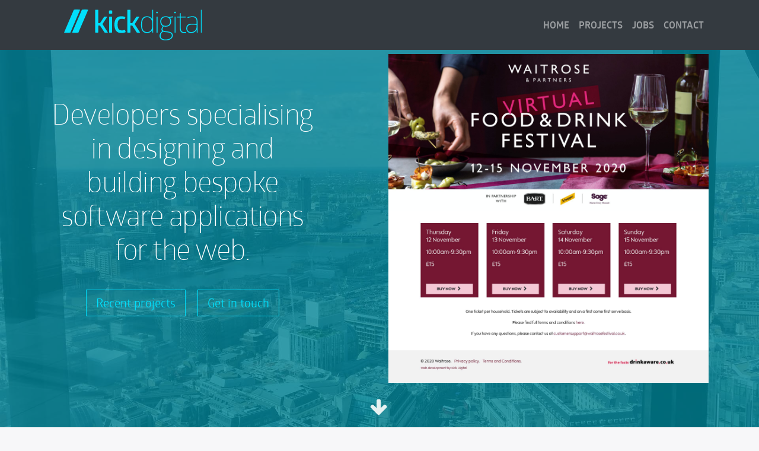

--- FILE ---
content_type: text/html; charset=UTF-8
request_url: https://kick.digital/
body_size: 7027
content:
<!doctype html>
<html lang="en-GB">
<head>
    <meta charset="utf-8">
    <meta http-equiv="x-ua-compatible" content="ie=edge">
    <meta name="viewport" content="width=device-width, initial-scale=1, shrink-to-fit=no">
    <!-- Google Tag Manager -->
    <script type="a5ffa4305d9fffc1c64b3c4a-text/javascript">(function(w,d,s,l,i){w[l]=w[l]||[];w[l].push({'gtm.start':
                new Date().getTime(),event:'gtm.js'});var f=d.getElementsByTagName(s)[0],
            j=d.createElement(s),dl=l!='dataLayer'?'&l='+l:'';j.async=true;j.src=
            'https://www.googletagmanager.com/gtm.js?id='+i+dl;f.parentNode.insertBefore(j,f);
        })(window,document,'script','dataLayer','GTM-TK4TZ5X');</script>
    <!-- End Google Tag Manager -->
    <meta name='robots' content='index, follow, max-image-preview:large, max-snippet:-1, max-video-preview:-1' />
	<style>img:is([sizes="auto" i], [sizes^="auto," i]) { contain-intrinsic-size: 3000px 1500px }</style>
	
	<!-- This site is optimized with the Yoast SEO plugin v24.8.1 - https://yoast.com/wordpress/plugins/seo/ -->
	<title>Kick Digital: Bespoke software applications for the web</title>
	<meta name="description" content="Experienced web developers with a proven track record of delivering great software." />
	<link rel="canonical" href="https://kick.digital/" />
	<meta property="og:locale" content="en_GB" />
	<meta property="og:type" content="website" />
	<meta property="og:title" content="Kick Digital: Bespoke software applications for the web" />
	<meta property="og:description" content="Experienced web developers with a proven track record of delivering great software." />
	<meta property="og:url" content="https://kick.digital/" />
	<meta property="og:site_name" content="Kick Digital" />
	<meta property="article:modified_time" content="2020-10-30T12:52:44+00:00" />
	<meta name="twitter:card" content="summary_large_image" />
	<script type="application/ld+json" class="yoast-schema-graph">{"@context":"https://schema.org","@graph":[{"@type":"WebPage","@id":"https://kick.digital/","url":"https://kick.digital/","name":"Kick Digital: Bespoke software applications for the web","isPartOf":{"@id":"https://kick.digital/#website"},"about":{"@id":"https://kick.digital/#organization"},"datePublished":"2017-06-08T15:20:34+00:00","dateModified":"2020-10-30T12:52:44+00:00","description":"Experienced web developers with a proven track record of delivering great software.","breadcrumb":{"@id":"https://kick.digital/#breadcrumb"},"inLanguage":"en-GB","potentialAction":[{"@type":"ReadAction","target":["https://kick.digital/"]}]},{"@type":"BreadcrumbList","@id":"https://kick.digital/#breadcrumb","itemListElement":[{"@type":"ListItem","position":1,"name":"Home"}]},{"@type":"WebSite","@id":"https://kick.digital/#website","url":"https://kick.digital/","name":"Kick Digital","description":"Bespoke software applications for the web","publisher":{"@id":"https://kick.digital/#organization"},"potentialAction":[{"@type":"SearchAction","target":{"@type":"EntryPoint","urlTemplate":"https://kick.digital/?s={search_term_string}"},"query-input":{"@type":"PropertyValueSpecification","valueRequired":true,"valueName":"search_term_string"}}],"inLanguage":"en-GB"},{"@type":"Organization","@id":"https://kick.digital/#organization","name":"Kick Digital Ltd","url":"https://kick.digital/","logo":{"@type":"ImageObject","inLanguage":"en-GB","@id":"https://kick.digital/#/schema/logo/image/","url":"https://kick.digital/app/uploads/2017/06/Kick-Digital-Logo.png","contentUrl":"https://kick.digital/app/uploads/2017/06/Kick-Digital-Logo.png","width":897,"height":202,"caption":"Kick Digital Ltd"},"image":{"@id":"https://kick.digital/#/schema/logo/image/"}}]}</script>
	<!-- / Yoast SEO plugin. -->


<script type="a5ffa4305d9fffc1c64b3c4a-text/javascript">
/* <![CDATA[ */
window._wpemojiSettings = {"baseUrl":"https:\/\/s.w.org\/images\/core\/emoji\/15.0.3\/72x72\/","ext":".png","svgUrl":"https:\/\/s.w.org\/images\/core\/emoji\/15.0.3\/svg\/","svgExt":".svg","source":{"concatemoji":"https:\/\/kick.digital\/wp\/wp-includes\/js\/wp-emoji-release.min.js?ver=6.7.2"}};
/*! This file is auto-generated */
!function(i,n){var o,s,e;function c(e){try{var t={supportTests:e,timestamp:(new Date).valueOf()};sessionStorage.setItem(o,JSON.stringify(t))}catch(e){}}function p(e,t,n){e.clearRect(0,0,e.canvas.width,e.canvas.height),e.fillText(t,0,0);var t=new Uint32Array(e.getImageData(0,0,e.canvas.width,e.canvas.height).data),r=(e.clearRect(0,0,e.canvas.width,e.canvas.height),e.fillText(n,0,0),new Uint32Array(e.getImageData(0,0,e.canvas.width,e.canvas.height).data));return t.every(function(e,t){return e===r[t]})}function u(e,t,n){switch(t){case"flag":return n(e,"\ud83c\udff3\ufe0f\u200d\u26a7\ufe0f","\ud83c\udff3\ufe0f\u200b\u26a7\ufe0f")?!1:!n(e,"\ud83c\uddfa\ud83c\uddf3","\ud83c\uddfa\u200b\ud83c\uddf3")&&!n(e,"\ud83c\udff4\udb40\udc67\udb40\udc62\udb40\udc65\udb40\udc6e\udb40\udc67\udb40\udc7f","\ud83c\udff4\u200b\udb40\udc67\u200b\udb40\udc62\u200b\udb40\udc65\u200b\udb40\udc6e\u200b\udb40\udc67\u200b\udb40\udc7f");case"emoji":return!n(e,"\ud83d\udc26\u200d\u2b1b","\ud83d\udc26\u200b\u2b1b")}return!1}function f(e,t,n){var r="undefined"!=typeof WorkerGlobalScope&&self instanceof WorkerGlobalScope?new OffscreenCanvas(300,150):i.createElement("canvas"),a=r.getContext("2d",{willReadFrequently:!0}),o=(a.textBaseline="top",a.font="600 32px Arial",{});return e.forEach(function(e){o[e]=t(a,e,n)}),o}function t(e){var t=i.createElement("script");t.src=e,t.defer=!0,i.head.appendChild(t)}"undefined"!=typeof Promise&&(o="wpEmojiSettingsSupports",s=["flag","emoji"],n.supports={everything:!0,everythingExceptFlag:!0},e=new Promise(function(e){i.addEventListener("DOMContentLoaded",e,{once:!0})}),new Promise(function(t){var n=function(){try{var e=JSON.parse(sessionStorage.getItem(o));if("object"==typeof e&&"number"==typeof e.timestamp&&(new Date).valueOf()<e.timestamp+604800&&"object"==typeof e.supportTests)return e.supportTests}catch(e){}return null}();if(!n){if("undefined"!=typeof Worker&&"undefined"!=typeof OffscreenCanvas&&"undefined"!=typeof URL&&URL.createObjectURL&&"undefined"!=typeof Blob)try{var e="postMessage("+f.toString()+"("+[JSON.stringify(s),u.toString(),p.toString()].join(",")+"));",r=new Blob([e],{type:"text/javascript"}),a=new Worker(URL.createObjectURL(r),{name:"wpTestEmojiSupports"});return void(a.onmessage=function(e){c(n=e.data),a.terminate(),t(n)})}catch(e){}c(n=f(s,u,p))}t(n)}).then(function(e){for(var t in e)n.supports[t]=e[t],n.supports.everything=n.supports.everything&&n.supports[t],"flag"!==t&&(n.supports.everythingExceptFlag=n.supports.everythingExceptFlag&&n.supports[t]);n.supports.everythingExceptFlag=n.supports.everythingExceptFlag&&!n.supports.flag,n.DOMReady=!1,n.readyCallback=function(){n.DOMReady=!0}}).then(function(){return e}).then(function(){var e;n.supports.everything||(n.readyCallback(),(e=n.source||{}).concatemoji?t(e.concatemoji):e.wpemoji&&e.twemoji&&(t(e.twemoji),t(e.wpemoji)))}))}((window,document),window._wpemojiSettings);
/* ]]> */
</script>
<style id='wp-emoji-styles-inline-css' type='text/css'>

	img.wp-smiley, img.emoji {
		display: inline !important;
		border: none !important;
		box-shadow: none !important;
		height: 1em !important;
		width: 1em !important;
		margin: 0 0.07em !important;
		vertical-align: -0.1em !important;
		background: none !important;
		padding: 0 !important;
	}
</style>
<link rel='stylesheet' id='wp-block-library-css' href='https://kick.digital/wp/wp-includes/css/dist/block-library/style.min.css?ver=6.7.2' type='text/css' media='all' />
<style id='classic-theme-styles-inline-css' type='text/css'>
/*! This file is auto-generated */
.wp-block-button__link{color:#fff;background-color:#32373c;border-radius:9999px;box-shadow:none;text-decoration:none;padding:calc(.667em + 2px) calc(1.333em + 2px);font-size:1.125em}.wp-block-file__button{background:#32373c;color:#fff;text-decoration:none}
</style>
<style id='global-styles-inline-css' type='text/css'>
:root{--wp--preset--aspect-ratio--square: 1;--wp--preset--aspect-ratio--4-3: 4/3;--wp--preset--aspect-ratio--3-4: 3/4;--wp--preset--aspect-ratio--3-2: 3/2;--wp--preset--aspect-ratio--2-3: 2/3;--wp--preset--aspect-ratio--16-9: 16/9;--wp--preset--aspect-ratio--9-16: 9/16;--wp--preset--color--black: #000000;--wp--preset--color--cyan-bluish-gray: #abb8c3;--wp--preset--color--white: #ffffff;--wp--preset--color--pale-pink: #f78da7;--wp--preset--color--vivid-red: #cf2e2e;--wp--preset--color--luminous-vivid-orange: #ff6900;--wp--preset--color--luminous-vivid-amber: #fcb900;--wp--preset--color--light-green-cyan: #7bdcb5;--wp--preset--color--vivid-green-cyan: #00d084;--wp--preset--color--pale-cyan-blue: #8ed1fc;--wp--preset--color--vivid-cyan-blue: #0693e3;--wp--preset--color--vivid-purple: #9b51e0;--wp--preset--gradient--vivid-cyan-blue-to-vivid-purple: linear-gradient(135deg,rgba(6,147,227,1) 0%,rgb(155,81,224) 100%);--wp--preset--gradient--light-green-cyan-to-vivid-green-cyan: linear-gradient(135deg,rgb(122,220,180) 0%,rgb(0,208,130) 100%);--wp--preset--gradient--luminous-vivid-amber-to-luminous-vivid-orange: linear-gradient(135deg,rgba(252,185,0,1) 0%,rgba(255,105,0,1) 100%);--wp--preset--gradient--luminous-vivid-orange-to-vivid-red: linear-gradient(135deg,rgba(255,105,0,1) 0%,rgb(207,46,46) 100%);--wp--preset--gradient--very-light-gray-to-cyan-bluish-gray: linear-gradient(135deg,rgb(238,238,238) 0%,rgb(169,184,195) 100%);--wp--preset--gradient--cool-to-warm-spectrum: linear-gradient(135deg,rgb(74,234,220) 0%,rgb(151,120,209) 20%,rgb(207,42,186) 40%,rgb(238,44,130) 60%,rgb(251,105,98) 80%,rgb(254,248,76) 100%);--wp--preset--gradient--blush-light-purple: linear-gradient(135deg,rgb(255,206,236) 0%,rgb(152,150,240) 100%);--wp--preset--gradient--blush-bordeaux: linear-gradient(135deg,rgb(254,205,165) 0%,rgb(254,45,45) 50%,rgb(107,0,62) 100%);--wp--preset--gradient--luminous-dusk: linear-gradient(135deg,rgb(255,203,112) 0%,rgb(199,81,192) 50%,rgb(65,88,208) 100%);--wp--preset--gradient--pale-ocean: linear-gradient(135deg,rgb(255,245,203) 0%,rgb(182,227,212) 50%,rgb(51,167,181) 100%);--wp--preset--gradient--electric-grass: linear-gradient(135deg,rgb(202,248,128) 0%,rgb(113,206,126) 100%);--wp--preset--gradient--midnight: linear-gradient(135deg,rgb(2,3,129) 0%,rgb(40,116,252) 100%);--wp--preset--font-size--small: 13px;--wp--preset--font-size--medium: 20px;--wp--preset--font-size--large: 36px;--wp--preset--font-size--x-large: 42px;--wp--preset--spacing--20: 0.44rem;--wp--preset--spacing--30: 0.67rem;--wp--preset--spacing--40: 1rem;--wp--preset--spacing--50: 1.5rem;--wp--preset--spacing--60: 2.25rem;--wp--preset--spacing--70: 3.38rem;--wp--preset--spacing--80: 5.06rem;--wp--preset--shadow--natural: 6px 6px 9px rgba(0, 0, 0, 0.2);--wp--preset--shadow--deep: 12px 12px 50px rgba(0, 0, 0, 0.4);--wp--preset--shadow--sharp: 6px 6px 0px rgba(0, 0, 0, 0.2);--wp--preset--shadow--outlined: 6px 6px 0px -3px rgba(255, 255, 255, 1), 6px 6px rgba(0, 0, 0, 1);--wp--preset--shadow--crisp: 6px 6px 0px rgba(0, 0, 0, 1);}:where(.is-layout-flex){gap: 0.5em;}:where(.is-layout-grid){gap: 0.5em;}body .is-layout-flex{display: flex;}.is-layout-flex{flex-wrap: wrap;align-items: center;}.is-layout-flex > :is(*, div){margin: 0;}body .is-layout-grid{display: grid;}.is-layout-grid > :is(*, div){margin: 0;}:where(.wp-block-columns.is-layout-flex){gap: 2em;}:where(.wp-block-columns.is-layout-grid){gap: 2em;}:where(.wp-block-post-template.is-layout-flex){gap: 1.25em;}:where(.wp-block-post-template.is-layout-grid){gap: 1.25em;}.has-black-color{color: var(--wp--preset--color--black) !important;}.has-cyan-bluish-gray-color{color: var(--wp--preset--color--cyan-bluish-gray) !important;}.has-white-color{color: var(--wp--preset--color--white) !important;}.has-pale-pink-color{color: var(--wp--preset--color--pale-pink) !important;}.has-vivid-red-color{color: var(--wp--preset--color--vivid-red) !important;}.has-luminous-vivid-orange-color{color: var(--wp--preset--color--luminous-vivid-orange) !important;}.has-luminous-vivid-amber-color{color: var(--wp--preset--color--luminous-vivid-amber) !important;}.has-light-green-cyan-color{color: var(--wp--preset--color--light-green-cyan) !important;}.has-vivid-green-cyan-color{color: var(--wp--preset--color--vivid-green-cyan) !important;}.has-pale-cyan-blue-color{color: var(--wp--preset--color--pale-cyan-blue) !important;}.has-vivid-cyan-blue-color{color: var(--wp--preset--color--vivid-cyan-blue) !important;}.has-vivid-purple-color{color: var(--wp--preset--color--vivid-purple) !important;}.has-black-background-color{background-color: var(--wp--preset--color--black) !important;}.has-cyan-bluish-gray-background-color{background-color: var(--wp--preset--color--cyan-bluish-gray) !important;}.has-white-background-color{background-color: var(--wp--preset--color--white) !important;}.has-pale-pink-background-color{background-color: var(--wp--preset--color--pale-pink) !important;}.has-vivid-red-background-color{background-color: var(--wp--preset--color--vivid-red) !important;}.has-luminous-vivid-orange-background-color{background-color: var(--wp--preset--color--luminous-vivid-orange) !important;}.has-luminous-vivid-amber-background-color{background-color: var(--wp--preset--color--luminous-vivid-amber) !important;}.has-light-green-cyan-background-color{background-color: var(--wp--preset--color--light-green-cyan) !important;}.has-vivid-green-cyan-background-color{background-color: var(--wp--preset--color--vivid-green-cyan) !important;}.has-pale-cyan-blue-background-color{background-color: var(--wp--preset--color--pale-cyan-blue) !important;}.has-vivid-cyan-blue-background-color{background-color: var(--wp--preset--color--vivid-cyan-blue) !important;}.has-vivid-purple-background-color{background-color: var(--wp--preset--color--vivid-purple) !important;}.has-black-border-color{border-color: var(--wp--preset--color--black) !important;}.has-cyan-bluish-gray-border-color{border-color: var(--wp--preset--color--cyan-bluish-gray) !important;}.has-white-border-color{border-color: var(--wp--preset--color--white) !important;}.has-pale-pink-border-color{border-color: var(--wp--preset--color--pale-pink) !important;}.has-vivid-red-border-color{border-color: var(--wp--preset--color--vivid-red) !important;}.has-luminous-vivid-orange-border-color{border-color: var(--wp--preset--color--luminous-vivid-orange) !important;}.has-luminous-vivid-amber-border-color{border-color: var(--wp--preset--color--luminous-vivid-amber) !important;}.has-light-green-cyan-border-color{border-color: var(--wp--preset--color--light-green-cyan) !important;}.has-vivid-green-cyan-border-color{border-color: var(--wp--preset--color--vivid-green-cyan) !important;}.has-pale-cyan-blue-border-color{border-color: var(--wp--preset--color--pale-cyan-blue) !important;}.has-vivid-cyan-blue-border-color{border-color: var(--wp--preset--color--vivid-cyan-blue) !important;}.has-vivid-purple-border-color{border-color: var(--wp--preset--color--vivid-purple) !important;}.has-vivid-cyan-blue-to-vivid-purple-gradient-background{background: var(--wp--preset--gradient--vivid-cyan-blue-to-vivid-purple) !important;}.has-light-green-cyan-to-vivid-green-cyan-gradient-background{background: var(--wp--preset--gradient--light-green-cyan-to-vivid-green-cyan) !important;}.has-luminous-vivid-amber-to-luminous-vivid-orange-gradient-background{background: var(--wp--preset--gradient--luminous-vivid-amber-to-luminous-vivid-orange) !important;}.has-luminous-vivid-orange-to-vivid-red-gradient-background{background: var(--wp--preset--gradient--luminous-vivid-orange-to-vivid-red) !important;}.has-very-light-gray-to-cyan-bluish-gray-gradient-background{background: var(--wp--preset--gradient--very-light-gray-to-cyan-bluish-gray) !important;}.has-cool-to-warm-spectrum-gradient-background{background: var(--wp--preset--gradient--cool-to-warm-spectrum) !important;}.has-blush-light-purple-gradient-background{background: var(--wp--preset--gradient--blush-light-purple) !important;}.has-blush-bordeaux-gradient-background{background: var(--wp--preset--gradient--blush-bordeaux) !important;}.has-luminous-dusk-gradient-background{background: var(--wp--preset--gradient--luminous-dusk) !important;}.has-pale-ocean-gradient-background{background: var(--wp--preset--gradient--pale-ocean) !important;}.has-electric-grass-gradient-background{background: var(--wp--preset--gradient--electric-grass) !important;}.has-midnight-gradient-background{background: var(--wp--preset--gradient--midnight) !important;}.has-small-font-size{font-size: var(--wp--preset--font-size--small) !important;}.has-medium-font-size{font-size: var(--wp--preset--font-size--medium) !important;}.has-large-font-size{font-size: var(--wp--preset--font-size--large) !important;}.has-x-large-font-size{font-size: var(--wp--preset--font-size--x-large) !important;}
:where(.wp-block-post-template.is-layout-flex){gap: 1.25em;}:where(.wp-block-post-template.is-layout-grid){gap: 1.25em;}
:where(.wp-block-columns.is-layout-flex){gap: 2em;}:where(.wp-block-columns.is-layout-grid){gap: 2em;}
:root :where(.wp-block-pullquote){font-size: 1.5em;line-height: 1.6;}
</style>
<link rel='stylesheet' id='sage/main.css-css' href='https://kick.digital/app/themes/kickdigital/dist/styles/main_3aed23b6.css' type='text/css' media='all' />
<script type="a5ffa4305d9fffc1c64b3c4a-text/javascript" src="https://kick.digital/wp/wp-includes/js/jquery/jquery.min.js?ver=3.7.1" id="jquery-core-js"></script>
<script type="a5ffa4305d9fffc1c64b3c4a-text/javascript" src="https://kick.digital/wp/wp-includes/js/jquery/jquery-migrate.min.js?ver=3.4.1" id="jquery-migrate-js"></script>
<link rel="https://api.w.org/" href="https://kick.digital/wp-json/" /><link rel="alternate" title="JSON" type="application/json" href="https://kick.digital/wp-json/wp/v2/pages/4" /><link rel="EditURI" type="application/rsd+xml" title="RSD" href="https://kick.digital/wp/xmlrpc.php?rsd" />
<meta name="generator" content="WordPress 6.7.2" />
<link rel='shortlink' href='https://kick.digital/' />
<link rel="alternate" title="oEmbed (JSON)" type="application/json+oembed" href="https://kick.digital/wp-json/oembed/1.0/embed?url=https%3A%2F%2Fkick.digital%2F" />
<link rel="alternate" title="oEmbed (XML)" type="text/xml+oembed" href="https://kick.digital/wp-json/oembed/1.0/embed?url=https%3A%2F%2Fkick.digital%2F&#038;format=xml" />
<style type="text/css">.recentcomments a{display:inline !important;padding:0 !important;margin:0 !important;}</style></head>
<body class="home page-template page-template-template-home template-home page page-id-4">
<!-- Google Tag Manager (noscript) -->
<noscript><iframe src="https://www.googletagmanager.com/ns.html?id=GTM-TK4TZ5X"
                  height="0" width="0" style="display:none;visibility:hidden"></iframe></noscript>
<!-- End Google Tag Manager (noscript) -->
<nav class="navbar navbar-expand-sm navbar-dark bg-dark fixed-top">
    <div class="container">

        <a href="/" class="col-8 col-sm-3"><img src="https://kick.digital/app/themes/kickdigital/dist/images/kick-digital-logo_db5a8e8d.svg" alt="Kick Digital Logo" class="img-fluid logo"></a>

        <button class="navbar-toggler navbar-toggler-right" type="button" data-toggle="collapse"
                data-target="#navbarSupportedContent" aria-controls="navbarSupportedContent" aria-expanded="false"
                aria-label="Toggle navigation">
            <span class="navbar-toggler-icon"></span>
        </button>

        <div class="collapse navbar-collapse" id="navbarSupportedContent">
                            <div class="ml-auto"><ul id="menu-menu-1" class="navbar-nav ml-auto"><li id="menu-item-12" class="menu-item menu-item-type-post_type menu-item-object-page menu-item-home current-menu-item page_item page-item-4 current_page_item menu-item-12"><a href="https://kick.digital/" aria-current="page">Home</a></li>
<li id="menu-item-50" class="menu-item menu-item-type-post_type_archive menu-item-object-project menu-item-50"><a href="https://kick.digital/projects/">Projects</a></li>
<li id="menu-item-15" class="menu-item menu-item-type-post_type menu-item-object-page menu-item-15"><a href="https://kick.digital/jobs/">Jobs</a></li>
<li id="menu-item-51" class="menu-item menu-item-type-post_type menu-item-object-page menu-item-51"><a href="https://kick.digital/contact/">Contact</a></li>
</ul></div>
                    </div>
    </div>
</nav>

<div class="wrap" role="document">
    <div class="content">
        <main class="main">
                 


    <section class="jumbotron jumbotron-full d-flex align-content-stretch" id="home-jumbotron">

        <div class="jumbotron-background" style="background-image: url('https://kick.digital/app/uploads/2017/12/london-panorama.jpg');"></div>

        <div class="container d-flex align-content-stretch">
            <div class="row d-flex align-content-stretch">
                <div class="col d-flex mb-md-5">
                    <div class="my-auto">
                        <div class="animated fadeIn">
                            <h1>Developers specialising in designing and building bespoke software applications for the web.</h1>

                        </div>
                        <a class="btn btn-lg btn-outline-primary mr-sm-3" role="button" href="/projects">Recent projects</a>
                        <a class="btn btn-lg btn-outline-primary" role="button" href="/contact">Get in touch</a>
                    </div>
                </div>
                                    <div class="col-lg-1"></div>
                    <div class="col-lg-6 d-flex">
                        <img src="https://kick.digital/app/uploads/2020/10/waitrosefestival.com_.jpg" alt="Latest project screenshot" class="my-auto img-fluid">
                    </div>
                            </div>
        </div>

        <a href="#projects" data-scroll class="scroll-down animated fadeInDown"><i class="fa fa-arrow-down fa-2x"></i></a>

    </section>

    <section id="projects" class="container py-5 text-center">
        <h2 class="h1">Featured Projects</h2>

        <p class="lead">We are lucky enough to have worked on some fantastic projects. Select a project below to read a bit more
            about it.</p>

        <div class="project-logos row d-flex align-items-stretch">
                            <div class="project-logo col-md-4 d-flex align-items-center px-5 py-4">
                    <a href="https://kick.digital/projects/waitrose-drinks-festival/" class="mx-auto">
                                                <img src="https://kick.digital/app/uploads/2017/06/1280px-Waitrose_Logo.svg_.png" alt="Waitrose Drinks Festival" class="img-fluid">
                    </a>
                </div>
                            <div class="project-logo col-md-4 d-flex align-items-center px-5 py-4">
                    <a href="https://kick.digital/projects/meetings-benchmark/" class="mx-auto">
                                                <img src="https://kick.digital/app/uploads/2017/06/mb-logo.png" alt="Meetings Benchmark" class="img-fluid">
                    </a>
                </div>
                            <div class="project-logo col-md-4 d-flex align-items-center px-5 py-4">
                    <a href="https://kick.digital/projects/venue-search-london/" class="mx-auto">
                                                <img src="https://kick.digital/app/uploads/2017/06/vsl-logo.png" alt="Venue Search London" class="img-fluid">
                    </a>
                </div>
                    </div>

        <a class="btn btn-lg btn-outline-primary mt-4 d-block d-sm-inline-block" role="button" href="/projects">See more projects</a>
    </section>

            </main>
    </div>
</div>
<div id="footer">
    <footer class="footer-contact bg-dark py-3">
        <div class="container">
            <div class="row">
                <div class="col-lg-2 col-sm-4">
                    <i class="fa fa-fw fa-phone"></i> <a href="tel:01752 710404">01752 710404</a>
                </div>
                <div class="col-lg-3 col-sm-8 pl-sm-5">
                    <i class="fa fa-fw fa-envelope-o"></i> <a href="/cdn-cgi/l/email-protection#ef878a838380af84868c84c18b8688869b8e83"><span class="__cf_email__" data-cfemail="89e1ece5e5e6c9e2e0eae2a7ede0eee0fde8e5">[email&#160;protected]</span></a>
                </div>
                <div class="col-lg-7 text-lg-right">
                    <i class="fa fa-fw fa-map-marker"></i> Kick Digital Ltd, Office 40, Genesis Building, 235 Union Street, Plymouth, PL1 3HN
                </div>
            </div>
        </div>
    </footer>

    <footer class="footer-copyright py-3">
        <div class="container">
            <div class="row">
                <div class="col-md-6">
                    <p>Kick Digital Ltd is a company registered in England and Wales. Registered number: 08967728.
                        Registered office: 2 Endeavour House, Parkway Court, Longbridge Road, Plymouth, Devon, PL6 8LR.</p>
                </div>
                <div class="col-md-6 text-md-right">
                    <p>&copy; 2025 Kick Digital Ltd. All rights reserved.
                        <br><a href="/privacy">Privacy Policy</a><span class="mx-2">/</span><a href="/privacy">Cookies</a>
                    </p>
                </div>
            </div>
        </div>
    </footer>
</div>



<script data-cfasync="false" src="/cdn-cgi/scripts/5c5dd728/cloudflare-static/email-decode.min.js"></script><script type="a5ffa4305d9fffc1c64b3c4a-module" src="https://kick.digital/app/plugins/wp-cloudflare-page-cache/assets/js/instantpage.min.js?ver=5.2.0" id="swcfpc_instantpage-js"></script>
<script type="a5ffa4305d9fffc1c64b3c4a-text/javascript" id="swcfpc_auto_prefetch_url-js-before">
/* <![CDATA[ */
			function swcfpc_wildcard_check(str, rule) {
			let escapeRegex = (str) => str.replace(/([.*+?^=!:${}()|\[\]\/\\])/g, "\\$1");
			return new RegExp("^" + rule.split("*").map(escapeRegex).join(".*") + "$").test(str);
			}

			function swcfpc_can_url_be_prefetched(href) {

			if( href.length == 0 )
			return false;

			if( href.startsWith("mailto:") )
			return false;

			if( href.startsWith("https://") )
			href = href.split("https://"+location.host)[1];
			else if( href.startsWith("http://") )
			href = href.split("http://"+location.host)[1];

			for( let i=0; i < swcfpc_prefetch_urls_to_exclude.length; i++) {

			if( swcfpc_wildcard_check(href, swcfpc_prefetch_urls_to_exclude[i]) )
			return false;

			}

			return true;

			}

			let swcfpc_prefetch_urls_to_exclude = '["\/my-account*","\/wc-api\/*","\/edd-api\/*","\/wp-json*"]';
			swcfpc_prefetch_urls_to_exclude = (swcfpc_prefetch_urls_to_exclude) ? JSON.parse(swcfpc_prefetch_urls_to_exclude) : [];

			
/* ]]> */
</script>
<script type="a5ffa4305d9fffc1c64b3c4a-text/javascript" src="https://kick.digital/app/themes/kickdigital/dist/scripts/main_3aed23b6.js" id="sage/main.js-js"></script>

		<script src="/cdn-cgi/scripts/7d0fa10a/cloudflare-static/rocket-loader.min.js" data-cf-settings="a5ffa4305d9fffc1c64b3c4a-|49" defer></script></body>
</html>


--- FILE ---
content_type: image/svg+xml
request_url: https://kick.digital/app/themes/kickdigital/dist/images/kick-digital-logo_db5a8e8d.svg
body_size: 792
content:
<svg xmlns="http://www.w3.org/2000/svg" viewBox="0 0 897.4 201.6"><path d="M261 47.8s4-1.4 10.2-1.4c5.6 0 9.8 1.2 9.8 1.2l-30.8 47.8 35.4 54.8s-4.4 1.6-11.2 1.6-10.8-1.6-10.8-1.6l-30-46h-11.2v46s-4 1.4-9.8 1.4c-6.4 0-10.2-1.4-10.2-1.4V2.6s4-1 10.2-1c5.4 0 9.8 1 9.8 1v86.6h11.4L261 47.8zm52.4-21.6s-3.6 1.4-10.4 1.4c-7.2 0-10.4-1.4-10.4-1.4V7.4S295.8 6 303 6c6.8 0 10.4 1.4 10.4 1.4v18.8zm-.4 124s-3.4 1.4-10 1.4c-7 0-10-1.4-10-1.4V47.8s3-1.4 10-1.4c6.6 0 10 1.4 10 1.4v102.4zM348.6 99c0 26.2 8.4 37.6 27.6 37.6 11 0 18.8-3.4 18.8-3.4 3.4 3 5.6 8.8 5.8 14.4 0 0-8.8 6-28.8 6-29.2 0-44-19-44-54.6s14.8-54.6 44-54.6c19.2 0 26.8 5 26.8 5 0 5.4-2.2 11-5.8 14.4 0 0-7-3-17.6-3-19.2 0-26.8 12.2-26.8 38.2zm122-51.2s4-1.4 10.2-1.4c5.6 0 9.8 1.2 9.8 1.2l-30.8 47.8 35.4 54.8s-4.4 1.6-11.2 1.6-10.8-1.6-10.8-1.6l-30-46H432v46s-4 1.4-9.8 1.4c-6.4 0-10.2-1.4-10.2-1.4V2.6s4-1 10.2-1c5.4 0 9.8 1 9.8 1v86.6h11.4l27.2-41.4zM573.8 2.2s.8-.6 3.2-.6c2.4 0 3.2.6 3.2.6V151s-.8.6-2.6.6-2.6-.6-2.6-.6l-1-17c-6 11.8-16.4 19.6-33.6 19.6-24.4 0-39.4-13.8-39.4-54.6s15-54.6 39.4-54.6c17 0 27.4 7.6 33.4 19.4V2.2zM542 50.4c-24.6 0-34.2 14.4-34.2 48.6s9.6 48.6 34.2 48.6c21.2 0 31.8-19.4 31.8-36V86.4c0-16.6-10.6-36-31.8-36zm68.2-26.6s-1.6.6-4.8.6-4.8-.6-4.8-.6v-8.4s1.6-.6 4.8-.6 4.8.6 4.8.6v8.4zM608.6 151s-.8.6-3.2.6c-2.4 0-3.2-.6-3.2-.6V47s.8-.6 3.2-.6c2.4 0 3.2.6 3.2.6v104zm17.6-72.6c0-21.2 13.2-34 35.6-34 8.2 0 15.2 1.8 20.8 4.8l25.8-4.6c1 2.2 1 4.8 0 7.2L688.6 54c5.8 5.8 8.8 14.2 8.8 24.4 0 21-12.8 33.8-35.6 33.8-4.8 0-9.4-.6-13.2-1.6-3.2 3.8-7.6 10.6-7.6 19 0 23.6 67.2.6 67.2 40 0 16.8-15.4 32-47.8 32-27.2 0-38.8-13.2-38.8-29.2 0-16.6 12.8-27.2 17.6-30.6-3.2-2.6-5.2-6.2-5.2-11.6 0-8.4 5.6-16.8 9.2-21.6-11-5.2-17-15.8-17-30.2zm75.4 91.8c0-26-37.8-18.2-56.8-25.4-10.6 6.8-16 17.4-16 26.6 0 15 11 24.4 31.6 24.4 24.6 0 41.2-10.4 41.2-25.6zm-68.6-92c0 18.8 11.8 28.4 28.8 28.4 17.2 0 28.8-9.6 28.8-28.4 0-18.6-11.6-28.2-28.8-28.2-17 0-28.8 9.6-28.8 28.2zm94.4-54.4s-1.6.6-4.8.6-4.8-.6-4.8-.6v-8.4s1.6-.6 4.8-.6 4.8.6 4.8.6v8.4zM725.8 151s-.8.6-3.2.6c-2.4 0-3.2-.6-3.2-.6V47s.8-.6 3.2-.6c2.4 0 3.2.6 3.2.6v104zm33.8-98.6v64.8c0 20.6 4.8 30.4 22.8 30.4 6.4 0 11.8-1.2 11.8-1.2s.8 1 .8 3-.4 2.6-.4 2.6-5.4 1.6-13.4 1.6c-22 0-28-13.4-28-36.4V52.4H737s-.6-.8-.6-3 .6-3 .6-3h16.2V26c1.6-1.4 4-2 6.4-1.8v22.2h32.2s.8.8.8 3-.8 3-.8 3h-32.2zM863 79.2c0-21.2-9.6-29-27.8-29-16 0-29.6 5.4-29.6 5.4-1.6-1.2-2.4-3.4-2.2-5.4 0 0 15.4-5.8 32.6-5.8 28.4 0 33.4 15.2 33.4 42.6v64s-.8.6-2.6.6-2.6-.6-2.6-.6l-1.2-18v-.2c-6.2 13.4-19.4 20.8-36.6 20.8-18.4 0-31-11.2-31-30.2 0-18.8 11.4-30.6 36.8-30.6 14.4 0 26.6 1.4 30.8 2V79.2zm-35.8 68.4c20.4 0 35.8-14 35.8-37.6v-9.4c-4.2-.4-17.2-2-29.6-2-21.4 0-31.2 8.2-31.2 24.8 0 16.4 10 24.2 25 24.2zm70.2 3.4s-.8.6-3.2.6c-2.4 0-3.2-.6-3.2-.6V2.2s.8-.6 3.2-.6c2.4 0 3.2.6 3.2.6V151zM63.7 1.7S72.7 0 84 0c11.7 0 20.7 1.7 20.7 1.7L41 150.8s-9 1.7-20.3 1.7C9 152.5 0 150.8 0 150.8L63.7 1.7zm52.5 0s9-1.7 20.3-1.7c11.7 0 20.7 1.7 20.7 1.7L93.4 150.8s-9 1.7-20.3 1.7c-11.7 0-20.7-1.7-20.7-1.7L116.2 1.7z" fill="#00DFFC"/></svg>

--- FILE ---
content_type: application/javascript; charset=utf-8
request_url: https://kick.digital/app/themes/kickdigital/dist/scripts/main_3aed23b6.js
body_size: 25869
content:
!function(t){function e(i){if(n[i])return n[i].exports;var o=n[i]={i:i,l:!1,exports:{}};return t[i].call(o.exports,o,o.exports,e),o.l=!0,o.exports}var n={};e.m=t,e.c=n,e.i=function(t){return t},e.d=function(t,n,i){e.o(t,n)||Object.defineProperty(t,n,{configurable:!1,enumerable:!0,get:i})},e.n=function(t){var n=t&&t.__esModule?function(){return t.default}:function(){return t};return e.d(n,"a",n),n},e.o=function(t,e){return Object.prototype.hasOwnProperty.call(t,e)},e.p="/app/themes/kickdigital/dist/",e(e.s=13)}([function(t,e){t.exports=jQuery},function(t,e){var n;n=function(){return this}();try{n=n||Function("return this")()||(0,eval)("this")}catch(t){"object"==typeof window&&(n=window)}t.exports=n},,function(t,e,n){"use strict";Object.defineProperty(e,"__esModule",{value:!0}),function(t,e){var i=n(0),o=(n.n(i),n(5)),r=(n.n(o),n(11)),a=n.n(r),s=n(9),l=n(7),u=n(8),f=n(6),c=new s.a({common:l.a,home:u.a,aboutUs:f.a});t(document).ready(function(){return c.loadEvents()}),t(document).ready(function(){e(".carousel-thumbnail").click(function(){var t=e(this);t.parent().find(".active").removeClass("active"),t.addClass("active")}),a.a.init({offset:86})})}.call(e,n(0),n(0))},function(t,e){},function(t,e,n){(function(t){/*!
  * Bootstrap v4.6.2 (https://getbootstrap.com/)
  * Copyright 2011-2022 The Bootstrap Authors (https://github.com/twbs/bootstrap/graphs/contributors)
  * Licensed under MIT (https://github.com/twbs/bootstrap/blob/main/LICENSE)
  */
!function(t,i){i(e,n(0))}(0,function(e,n){"use strict";function i(t,e){for(var n=0;n<e.length;n++){var i=e[n];i.enumerable=i.enumerable||!1,i.configurable=!0,"value"in i&&(i.writable=!0),Object.defineProperty(t,i.key,i)}}function o(t,e,n){return e&&i(t.prototype,e),n&&i(t,n),Object.defineProperty(t,"prototype",{writable:!1}),t}function r(){return r=Object.assign?Object.assign.bind():function(t){for(var e=arguments,n=1;n<arguments.length;n++){var i=e[n];for(var o in i)Object.prototype.hasOwnProperty.call(i,o)&&(t[o]=i[o])}return t},r.apply(this,arguments)}function a(t,e){t.prototype=Object.create(e.prototype),t.prototype.constructor=t,s(t,e)}function s(t,e){return(s=Object.setPrototypeOf?Object.setPrototypeOf.bind():function(t,e){return t.__proto__=e,t})(t,e)}function l(t){return null===t||void 0===t?""+t:{}.toString.call(t).match(/\s([a-z]+)/i)[1].toLowerCase()}function u(){return{bindType:Tt,delegateType:Tt,handle:function(t){if(Et.default(t.target).is(this))return t.handleObj.handler.apply(this,arguments)}}}function f(t){var e=this,n=!1;return Et.default(this).one(Ct.TRANSITION_END,function(){n=!0}),setTimeout(function(){n||Ct.triggerTransitionEnd(e)},t),this}function c(t){var e=!1;return function(){e||(e=!0,window.Promise.resolve().then(function(){e=!1,t()}))}}function d(t){var e=!1;return function(){e||(e=!0,setTimeout(function(){e=!1,t()},Ut))}}function h(t){var e={};return t&&"[object Function]"===e.toString.call(t)}function p(t,e){if(1!==t.nodeType)return[];var n=t.ownerDocument.defaultView,i=n.getComputedStyle(t,null);return e?i[e]:i}function m(t){return"HTML"===t.nodeName?t:t.parentNode||t.host}function g(t){if(!t)return document.body;switch(t.nodeName){case"HTML":case"BODY":return t.ownerDocument.body;case"#document":return t.body}var e=p(t),n=e.overflow,i=e.overflowX;return/(auto|scroll|overlay)/.test(n+e.overflowY+i)?t:g(m(t))}function v(t){return t&&t.referenceNode?t.referenceNode:t}function _(t){return 11===t?Yt:10===t?Kt:Yt||Kt}function b(t){if(!t)return document.documentElement;for(var e=_(10)?document.body:null,n=t.offsetParent||null;n===e&&t.nextElementSibling;)n=(t=t.nextElementSibling).offsetParent;var i=n&&n.nodeName;return i&&"BODY"!==i&&"HTML"!==i?-1!==["TH","TD","TABLE"].indexOf(n.nodeName)&&"static"===p(n,"position")?b(n):n:t?t.ownerDocument.documentElement:document.documentElement}function y(t){var e=t.nodeName;return"BODY"!==e&&("HTML"===e||b(t.firstElementChild)===t)}function w(t){return null!==t.parentNode?w(t.parentNode):t}function E(t,e){if(!(t&&t.nodeType&&e&&e.nodeType))return document.documentElement;var n=t.compareDocumentPosition(e)&Node.DOCUMENT_POSITION_FOLLOWING,i=n?t:e,o=n?e:t,r=document.createRange();r.setStart(i,0),r.setEnd(o,0);var a=r.commonAncestorContainer;if(t!==a&&e!==a||i.contains(o))return y(a)?a:b(a);var s=w(t);return s.host?E(s.host,e):E(t,w(e).host)}function T(t){var e=arguments.length>1&&void 0!==arguments[1]?arguments[1]:"top",n="top"===e?"scrollTop":"scrollLeft",i=t.nodeName;if("BODY"===i||"HTML"===i){var o=t.ownerDocument.documentElement;return(t.ownerDocument.scrollingElement||o)[n]}return t[n]}function C(t,e){var n=arguments.length>2&&void 0!==arguments[2]&&arguments[2],i=T(e,"top"),o=T(e,"left"),r=n?-1:1;return t.top+=i*r,t.bottom+=i*r,t.left+=o*r,t.right+=o*r,t}function S(t,e){var n="x"===e?"Left":"Top",i="Left"===n?"Right":"Bottom";return parseFloat(t["border"+n+"Width"])+parseFloat(t["border"+i+"Width"])}function N(t,e,n,i){return Math.max(e["offset"+t],e["scroll"+t],n["client"+t],n["offset"+t],n["scroll"+t],_(10)?parseInt(n["offset"+t])+parseInt(i["margin"+("Height"===t?"Top":"Left")])+parseInt(i["margin"+("Height"===t?"Bottom":"Right")]):0)}function D(t){var e=t.body,n=t.documentElement,i=_(10)&&getComputedStyle(n);return{height:N("Height",e,n,i),width:N("Width",e,n,i)}}function O(t){return $t({},t,{right:t.left+t.width,bottom:t.top+t.height})}function A(t){var e={};try{if(_(10)){e=t.getBoundingClientRect();var n=T(t,"top"),i=T(t,"left");e.top+=n,e.left+=i,e.bottom+=n,e.right+=i}else e=t.getBoundingClientRect()}catch(t){}var o={left:e.left,top:e.top,width:e.right-e.left,height:e.bottom-e.top},r="HTML"===t.nodeName?D(t.ownerDocument):{},a=r.width||t.clientWidth||o.width,s=r.height||t.clientHeight||o.height,l=t.offsetWidth-a,u=t.offsetHeight-s;if(l||u){var f=p(t);l-=S(f,"x"),u-=S(f,"y"),o.width-=l,o.height-=u}return O(o)}function I(t,e){var n=arguments.length>2&&void 0!==arguments[2]&&arguments[2],i=_(10),o="HTML"===e.nodeName,r=A(t),a=A(e),s=g(t),l=p(e),u=parseFloat(l.borderTopWidth),f=parseFloat(l.borderLeftWidth);n&&o&&(a.top=Math.max(a.top,0),a.left=Math.max(a.left,0));var c=O({top:r.top-a.top-u,left:r.left-a.left-f,width:r.width,height:r.height});if(c.marginTop=0,c.marginLeft=0,!i&&o){var d=parseFloat(l.marginTop),h=parseFloat(l.marginLeft);c.top-=u-d,c.bottom-=u-d,c.left-=f-h,c.right-=f-h,c.marginTop=d,c.marginLeft=h}return(i&&!n?e.contains(s):e===s&&"BODY"!==s.nodeName)&&(c=C(c,e)),c}function k(t){var e=arguments.length>1&&void 0!==arguments[1]&&arguments[1],n=t.ownerDocument.documentElement,i=I(t,n),o=Math.max(n.clientWidth,window.innerWidth||0),r=Math.max(n.clientHeight,window.innerHeight||0),a=e?0:T(n),s=e?0:T(n,"left");return O({top:a-i.top+i.marginTop,left:s-i.left+i.marginLeft,width:o,height:r})}function x(t){var e=t.nodeName;if("BODY"===e||"HTML"===e)return!1;if("fixed"===p(t,"position"))return!0;var n=m(t);return!!n&&x(n)}function j(t){if(!t||!t.parentElement||_())return document.documentElement;for(var e=t.parentElement;e&&"none"===p(e,"transform");)e=e.parentElement;return e||document.documentElement}function L(t,e,n,i){var o=arguments.length>4&&void 0!==arguments[4]&&arguments[4],r={top:0,left:0},a=o?j(t):E(t,v(e));if("viewport"===i)r=k(a,o);else{var s=void 0;"scrollParent"===i?(s=g(m(e)),"BODY"===s.nodeName&&(s=t.ownerDocument.documentElement)):s="window"===i?t.ownerDocument.documentElement:i;var l=I(s,a,o);if("HTML"!==s.nodeName||x(a))r=l;else{var u=D(t.ownerDocument),f=u.height,c=u.width;r.top+=l.top-l.marginTop,r.bottom=f+l.top,r.left+=l.left-l.marginLeft,r.right=c+l.left}}n=n||0;var d="number"==typeof n;return r.left+=d?n:n.left||0,r.top+=d?n:n.top||0,r.right-=d?n:n.right||0,r.bottom-=d?n:n.bottom||0,r}function P(t){return t.width*t.height}function F(t,e,n,i,o){var r=arguments.length>5&&void 0!==arguments[5]?arguments[5]:0;if(-1===t.indexOf("auto"))return t;var a=L(n,i,r,o),s={top:{width:a.width,height:e.top-a.top},right:{width:a.right-e.right,height:a.height},bottom:{width:a.width,height:a.bottom-e.bottom},left:{width:e.left-a.left,height:a.height}},l=Object.keys(s).map(function(t){return $t({key:t},s[t],{area:P(s[t])})}).sort(function(t,e){return e.area-t.area}),u=l.filter(function(t){var e=t.width,i=t.height;return e>=n.clientWidth&&i>=n.clientHeight}),f=u.length>0?u[0].key:l[0].key,c=t.split("-")[1];return f+(c?"-"+c:"")}function H(t,e,n){var i=arguments.length>3&&void 0!==arguments[3]?arguments[3]:null;return I(n,i?j(e):E(e,v(n)),i)}function R(t){var e=t.ownerDocument.defaultView,n=e.getComputedStyle(t),i=parseFloat(n.marginTop||0)+parseFloat(n.marginBottom||0),o=parseFloat(n.marginLeft||0)+parseFloat(n.marginRight||0);return{width:t.offsetWidth+o,height:t.offsetHeight+i}}function M(t){var e={left:"right",right:"left",bottom:"top",top:"bottom"};return t.replace(/left|right|bottom|top/g,function(t){return e[t]})}function q(t,e,n){n=n.split("-")[0];var i=R(t),o={width:i.width,height:i.height},r=-1!==["right","left"].indexOf(n),a=r?"top":"left",s=r?"left":"top",l=r?"height":"width",u=r?"width":"height";return o[a]=e[a]+e[l]/2-i[l]/2,o[s]=n===s?e[s]-i[u]:e[M(s)],o}function B(t,e){return Array.prototype.find?t.find(e):t.filter(e)[0]}function Q(t,e,n){if(Array.prototype.findIndex)return t.findIndex(function(t){return t[e]===n});var i=B(t,function(t){return t[e]===n});return t.indexOf(i)}function W(t,e,n){return(void 0===n?t:t.slice(0,Q(t,"name",n))).forEach(function(t){t.function&&console.warn("`modifier.function` is deprecated, use `modifier.fn`!");var n=t.function||t.fn;t.enabled&&h(n)&&(e.offsets.popper=O(e.offsets.popper),e.offsets.reference=O(e.offsets.reference),e=n(e,t))}),e}function U(){if(!this.state.isDestroyed){var t={instance:this,styles:{},arrowStyles:{},attributes:{},flipped:!1,offsets:{}};t.offsets.reference=H(this.state,this.popper,this.reference,this.options.positionFixed),t.placement=F(this.options.placement,t.offsets.reference,this.popper,this.reference,this.options.modifiers.flip.boundariesElement,this.options.modifiers.flip.padding),t.originalPlacement=t.placement,t.positionFixed=this.options.positionFixed,t.offsets.popper=q(this.popper,t.offsets.reference,t.placement),t.offsets.popper.position=this.options.positionFixed?"fixed":"absolute",t=W(this.modifiers,t),this.state.isCreated?this.options.onUpdate(t):(this.state.isCreated=!0,this.options.onCreate(t))}}function V(t,e){return t.some(function(t){var n=t.name;return t.enabled&&n===e})}function z(t){for(var e=[!1,"ms","Webkit","Moz","O"],n=t.charAt(0).toUpperCase()+t.slice(1),i=0;i<e.length;i++){var o=e[i],r=o?""+o+n:t;if(void 0!==document.body.style[r])return r}return null}function Y(){return this.state.isDestroyed=!0,V(this.modifiers,"applyStyle")&&(this.popper.removeAttribute("x-placement"),this.popper.style.position="",this.popper.style.top="",this.popper.style.left="",this.popper.style.right="",this.popper.style.bottom="",this.popper.style.willChange="",this.popper.style[z("transform")]=""),this.disableEventListeners(),this.options.removeOnDestroy&&this.popper.parentNode.removeChild(this.popper),this}function K(t){var e=t.ownerDocument;return e?e.defaultView:window}function X(t,e,n,i){var o="BODY"===t.nodeName,r=o?t.ownerDocument.defaultView:t;r.addEventListener(e,n,{passive:!0}),o||X(g(r.parentNode),e,n,i),i.push(r)}function J(t,e,n,i){n.updateBound=i,K(t).addEventListener("resize",n.updateBound,{passive:!0});var o=g(t);return X(o,"scroll",n.updateBound,n.scrollParents),n.scrollElement=o,n.eventsEnabled=!0,n}function G(){this.state.eventsEnabled||(this.state=J(this.reference,this.options,this.state,this.scheduleUpdate))}function $(t,e){return K(t).removeEventListener("resize",e.updateBound),e.scrollParents.forEach(function(t){t.removeEventListener("scroll",e.updateBound)}),e.updateBound=null,e.scrollParents=[],e.scrollElement=null,e.eventsEnabled=!1,e}function Z(){this.state.eventsEnabled&&(cancelAnimationFrame(this.scheduleUpdate),this.state=$(this.reference,this.state))}function tt(t){return""!==t&&!isNaN(parseFloat(t))&&isFinite(t)}function et(t,e){Object.keys(e).forEach(function(n){var i="";-1!==["width","height","top","right","bottom","left"].indexOf(n)&&tt(e[n])&&(i="px"),t.style[n]=e[n]+i})}function nt(t,e){Object.keys(e).forEach(function(n){!1!==e[n]?t.setAttribute(n,e[n]):t.removeAttribute(n)})}function it(t){return et(t.instance.popper,t.styles),nt(t.instance.popper,t.attributes),t.arrowElement&&Object.keys(t.arrowStyles).length&&et(t.arrowElement,t.arrowStyles),t}function ot(t,e,n,i,o){var r=H(o,e,t,n.positionFixed),a=F(n.placement,r,e,t,n.modifiers.flip.boundariesElement,n.modifiers.flip.padding);return e.setAttribute("x-placement",a),et(e,{position:n.positionFixed?"fixed":"absolute"}),n}function rt(t,e){var n=t.offsets,i=n.popper,o=n.reference,r=Math.round,a=Math.floor,s=function(t){return t},l=r(o.width),u=r(i.width),f=-1!==["left","right"].indexOf(t.placement),c=-1!==t.placement.indexOf("-"),d=l%2==u%2,h=l%2==1&&u%2==1,p=e?f||c||d?r:a:s,m=e?r:s;return{left:p(h&&!c&&e?i.left-1:i.left),top:m(i.top),bottom:m(i.bottom),right:p(i.right)}}function at(t,e){var n=e.x,i=e.y,o=t.offsets.popper,r=B(t.instance.modifiers,function(t){return"applyStyle"===t.name}).gpuAcceleration;void 0!==r&&console.warn("WARNING: `gpuAcceleration` option moved to `computeStyle` modifier and will not be supported in future versions of Popper.js!");var a=void 0!==r?r:e.gpuAcceleration,s=b(t.instance.popper),l=A(s),u={position:o.position},f=rt(t,window.devicePixelRatio<2||!Zt),c="bottom"===n?"top":"bottom",d="right"===i?"left":"right",h=z("transform"),p=void 0,m=void 0;if(m="bottom"===c?"HTML"===s.nodeName?-s.clientHeight+f.bottom:-l.height+f.bottom:f.top,p="right"===d?"HTML"===s.nodeName?-s.clientWidth+f.right:-l.width+f.right:f.left,a&&h)u[h]="translate3d("+p+"px, "+m+"px, 0)",u[c]=0,u[d]=0,u.willChange="transform";else{var g="bottom"===c?-1:1,v="right"===d?-1:1;u[c]=m*g,u[d]=p*v,u.willChange=c+", "+d}var _={"x-placement":t.placement};return t.attributes=$t({},_,t.attributes),t.styles=$t({},u,t.styles),t.arrowStyles=$t({},t.offsets.arrow,t.arrowStyles),t}function st(t,e,n){var i=B(t,function(t){return t.name===e}),o=!!i&&t.some(function(t){return t.name===n&&t.enabled&&t.order<i.order});if(!o){var r="`"+e+"`",a="`"+n+"`";console.warn(a+" modifier is required by "+r+" modifier in order to work, be sure to include it before "+r+"!")}return o}function lt(t,e){var n;if(!st(t.instance.modifiers,"arrow","keepTogether"))return t;var i=e.element;if("string"==typeof i){if(!(i=t.instance.popper.querySelector(i)))return t}else if(!t.instance.popper.contains(i))return console.warn("WARNING: `arrow.element` must be child of its popper element!"),t;var o=t.placement.split("-")[0],r=t.offsets,a=r.popper,s=r.reference,l=-1!==["left","right"].indexOf(o),u=l?"height":"width",f=l?"Top":"Left",c=f.toLowerCase(),d=l?"left":"top",h=l?"bottom":"right",m=R(i)[u];s[h]-m<a[c]&&(t.offsets.popper[c]-=a[c]-(s[h]-m)),s[c]+m>a[h]&&(t.offsets.popper[c]+=s[c]+m-a[h]),t.offsets.popper=O(t.offsets.popper);var g=s[c]+s[u]/2-m/2,v=p(t.instance.popper),_=parseFloat(v["margin"+f]),b=parseFloat(v["border"+f+"Width"]),y=g-t.offsets.popper[c]-_-b;return y=Math.max(Math.min(a[u]-m,y),0),t.arrowElement=i,t.offsets.arrow=(n={},Gt(n,c,Math.round(y)),Gt(n,d,""),n),t}function ut(t){return"end"===t?"start":"start"===t?"end":t}function ft(t){var e=arguments.length>1&&void 0!==arguments[1]&&arguments[1],n=ee.indexOf(t),i=ee.slice(n+1).concat(ee.slice(0,n));return e?i.reverse():i}function ct(t,e){if(V(t.instance.modifiers,"inner"))return t;if(t.flipped&&t.placement===t.originalPlacement)return t;var n=L(t.instance.popper,t.instance.reference,e.padding,e.boundariesElement,t.positionFixed),i=t.placement.split("-")[0],o=M(i),r=t.placement.split("-")[1]||"",a=[];switch(e.behavior){case ne.FLIP:a=[i,o];break;case ne.CLOCKWISE:a=ft(i);break;case ne.COUNTERCLOCKWISE:a=ft(i,!0);break;default:a=e.behavior}return a.forEach(function(s,l){if(i!==s||a.length===l+1)return t;i=t.placement.split("-")[0],o=M(i);var u=t.offsets.popper,f=t.offsets.reference,c=Math.floor,d="left"===i&&c(u.right)>c(f.left)||"right"===i&&c(u.left)<c(f.right)||"top"===i&&c(u.bottom)>c(f.top)||"bottom"===i&&c(u.top)<c(f.bottom),h=c(u.left)<c(n.left),p=c(u.right)>c(n.right),m=c(u.top)<c(n.top),g=c(u.bottom)>c(n.bottom),v="left"===i&&h||"right"===i&&p||"top"===i&&m||"bottom"===i&&g,_=-1!==["top","bottom"].indexOf(i),b=!!e.flipVariations&&(_&&"start"===r&&h||_&&"end"===r&&p||!_&&"start"===r&&m||!_&&"end"===r&&g),y=!!e.flipVariationsByContent&&(_&&"start"===r&&p||_&&"end"===r&&h||!_&&"start"===r&&g||!_&&"end"===r&&m),w=b||y;(d||v||w)&&(t.flipped=!0,(d||v)&&(i=a[l+1]),w&&(r=ut(r)),t.placement=i+(r?"-"+r:""),t.offsets.popper=$t({},t.offsets.popper,q(t.instance.popper,t.offsets.reference,t.placement)),t=W(t.instance.modifiers,t,"flip"))}),t}function dt(t){var e=t.offsets,n=e.popper,i=e.reference,o=t.placement.split("-")[0],r=Math.floor,a=-1!==["top","bottom"].indexOf(o),s=a?"right":"bottom",l=a?"left":"top",u=a?"width":"height";return n[s]<r(i[l])&&(t.offsets.popper[l]=r(i[l])-n[u]),n[l]>r(i[s])&&(t.offsets.popper[l]=r(i[s])),t}function ht(t,e,n,i){var o=t.match(/((?:\-|\+)?\d*\.?\d*)(.*)/),r=+o[1],a=o[2];if(!r)return t;if(0===a.indexOf("%")){var s=void 0;switch(a){case"%p":s=n;break;case"%":case"%r":default:s=i}return O(s)[e]/100*r}if("vh"===a||"vw"===a){return("vh"===a?Math.max(document.documentElement.clientHeight,window.innerHeight||0):Math.max(document.documentElement.clientWidth,window.innerWidth||0))/100*r}return r}function pt(t,e,n,i){var o=[0,0],r=-1!==["right","left"].indexOf(i),a=t.split(/(\+|\-)/).map(function(t){return t.trim()}),s=a.indexOf(B(a,function(t){return-1!==t.search(/,|\s/)}));a[s]&&-1===a[s].indexOf(",")&&console.warn("Offsets separated by white space(s) are deprecated, use a comma (,) instead.");var l=/\s*,\s*|\s+/,u=-1!==s?[a.slice(0,s).concat([a[s].split(l)[0]]),[a[s].split(l)[1]].concat(a.slice(s+1))]:[a];return u=u.map(function(t,i){var o=(1===i?!r:r)?"height":"width",a=!1;return t.reduce(function(t,e){return""===t[t.length-1]&&-1!==["+","-"].indexOf(e)?(t[t.length-1]=e,a=!0,t):a?(t[t.length-1]+=e,a=!1,t):t.concat(e)},[]).map(function(t){return ht(t,o,e,n)})}),u.forEach(function(t,e){t.forEach(function(n,i){tt(n)&&(o[e]+=n*("-"===t[i-1]?-1:1))})}),o}function mt(t,e){var n=e.offset,i=t.placement,o=t.offsets,r=o.popper,a=o.reference,s=i.split("-")[0],l=void 0;return l=tt(+n)?[+n,0]:pt(n,r,a,s),"left"===s?(r.top+=l[0],r.left-=l[1]):"right"===s?(r.top+=l[0],r.left+=l[1]):"top"===s?(r.left+=l[0],r.top-=l[1]):"bottom"===s&&(r.left+=l[0],r.top+=l[1]),t.popper=r,t}function gt(t,e){var n=e.boundariesElement||b(t.instance.popper);t.instance.reference===n&&(n=b(n));var i=z("transform"),o=t.instance.popper.style,r=o.top,a=o.left,s=o[i];o.top="",o.left="",o[i]="";var l=L(t.instance.popper,t.instance.reference,e.padding,n,t.positionFixed);o.top=r,o.left=a,o[i]=s,e.boundaries=l;var u=e.priority,f=t.offsets.popper,c={primary:function(t){var n=f[t];return f[t]<l[t]&&!e.escapeWithReference&&(n=Math.max(f[t],l[t])),Gt({},t,n)},secondary:function(t){var n="right"===t?"left":"top",i=f[n];return f[t]>l[t]&&!e.escapeWithReference&&(i=Math.min(f[n],l[t]-("right"===t?f.width:f.height))),Gt({},n,i)}};return u.forEach(function(t){var e=-1!==["left","top"].indexOf(t)?"primary":"secondary";f=$t({},f,c[e](t))}),t.offsets.popper=f,t}function vt(t){var e=t.placement,n=e.split("-")[0],i=e.split("-")[1];if(i){var o=t.offsets,r=o.reference,a=o.popper,s=-1!==["bottom","top"].indexOf(n),l=s?"left":"top",u=s?"width":"height",f={start:Gt({},l,r[l]),end:Gt({},l,r[l]+r[u]-a[u])};t.offsets.popper=$t({},a,f[i])}return t}function _t(t){if(!st(t.instance.modifiers,"hide","preventOverflow"))return t;var e=t.offsets.reference,n=B(t.instance.modifiers,function(t){return"preventOverflow"===t.name}).boundaries;if(e.bottom<n.top||e.left>n.right||e.top>n.bottom||e.right<n.left){if(!0===t.hide)return t;t.hide=!0,t.attributes["x-out-of-boundaries"]=""}else{if(!1===t.hide)return t;t.hide=!1,t.attributes["x-out-of-boundaries"]=!1}return t}function bt(t){var e=t.placement,n=e.split("-")[0],i=t.offsets,o=i.popper,r=i.reference,a=-1!==["left","right"].indexOf(n),s=-1===["top","left"].indexOf(n);return o[a?"left":"top"]=r[n]-(s?o[a?"width":"height"]:0),t.placement=M(e),t.offsets.popper=O(o),t}function yt(t,e){var n=t.nodeName.toLowerCase();if(-1!==e.indexOf(n))return-1===_e.indexOf(n)||Boolean(we.test(t.nodeValue)||Ee.test(t.nodeValue));for(var i=e.filter(function(t){return t instanceof RegExp}),o=0,r=i.length;o<r;o++)if(i[o].test(n))return!0;return!1}function wt(t,e,n){if(0===t.length)return t;if(n&&"function"==typeof n)return n(t);for(var i=new window.DOMParser,o=i.parseFromString(t,"text/html"),r=Object.keys(e),a=[].slice.call(o.body.querySelectorAll("*")),s=0,l=a.length;s<l;s++){(function(t,n){var i=a[t],o=i.nodeName.toLowerCase();if(-1===r.indexOf(i.nodeName.toLowerCase()))return i.parentNode.removeChild(i),"continue";var s=[].slice.call(i.attributes),l=[].concat(e["*"]||[],e[o]||[]);s.forEach(function(t){yt(t,l)||i.removeAttribute(t.nodeName)})})(s)}return o.body.innerHTML}var Et=function(t){return t&&"object"==typeof t&&"default"in t?t:{default:t}}(n),Tt="transitionend",Ct={TRANSITION_END:"bsTransitionEnd",getUID:function(t){do{t+=~~(1e6*Math.random())}while(document.getElementById(t));return t},getSelectorFromElement:function(t){var e=t.getAttribute("data-target");if(!e||"#"===e){var n=t.getAttribute("href");e=n&&"#"!==n?n.trim():""}try{return document.querySelector(e)?e:null}catch(t){return null}},getTransitionDurationFromElement:function(t){if(!t)return 0;var e=Et.default(t).css("transition-duration"),n=Et.default(t).css("transition-delay"),i=parseFloat(e),o=parseFloat(n);return i||o?(e=e.split(",")[0],n=n.split(",")[0],1e3*(parseFloat(e)+parseFloat(n))):0},reflow:function(t){return t.offsetHeight},triggerTransitionEnd:function(t){Et.default(t).trigger(Tt)},supportsTransitionEnd:function(){return Boolean(Tt)},isElement:function(t){return(t[0]||t).nodeType},typeCheckConfig:function(t,e,n){for(var i in n)if(Object.prototype.hasOwnProperty.call(n,i)){var o=n[i],r=e[i],a=r&&Ct.isElement(r)?"element":l(r);if(!new RegExp(o).test(a))throw new Error(t.toUpperCase()+': Option "'+i+'" provided type "'+a+'" but expected type "'+o+'".')}},findShadowRoot:function(t){if(!document.documentElement.attachShadow)return null;if("function"==typeof t.getRootNode){var e=t.getRootNode();return e instanceof ShadowRoot?e:null}return t instanceof ShadowRoot?t:t.parentNode?Ct.findShadowRoot(t.parentNode):null},jQueryDetection:function(){if(void 0===Et.default)throw new TypeError("Bootstrap's JavaScript requires jQuery. jQuery must be included before Bootstrap's JavaScript.");var t=Et.default.fn.jquery.split(" ")[0].split(".");if(t[0]<2&&t[1]<9||1===t[0]&&9===t[1]&&t[2]<1||t[0]>=4)throw new Error("Bootstrap's JavaScript requires at least jQuery v1.9.1 but less than v4.0.0")}};Ct.jQueryDetection(),function(){Et.default.fn.emulateTransitionEnd=f,Et.default.event.special[Ct.TRANSITION_END]=u()}();var St=Et.default.fn.alert,Nt=function(){function t(t){this._element=t}var e=t.prototype;return e.close=function(t){var e=this._element;t&&(e=this._getRootElement(t)),this._triggerCloseEvent(e).isDefaultPrevented()||this._removeElement(e)},e.dispose=function(){Et.default.removeData(this._element,"bs.alert"),this._element=null},e._getRootElement=function(t){var e=Ct.getSelectorFromElement(t),n=!1;return e&&(n=document.querySelector(e)),n||(n=Et.default(t).closest(".alert")[0]),n},e._triggerCloseEvent=function(t){var e=Et.default.Event("close.bs.alert");return Et.default(t).trigger(e),e},e._removeElement=function(t){var e=this;if(Et.default(t).removeClass("show"),!Et.default(t).hasClass("fade"))return void this._destroyElement(t);var n=Ct.getTransitionDurationFromElement(t);Et.default(t).one(Ct.TRANSITION_END,function(n){return e._destroyElement(t,n)}).emulateTransitionEnd(n)},e._destroyElement=function(t){Et.default(t).detach().trigger("closed.bs.alert").remove()},t._jQueryInterface=function(e){return this.each(function(){var n=Et.default(this),i=n.data("bs.alert");i||(i=new t(this),n.data("bs.alert",i)),"close"===e&&i[e](this)})},t._handleDismiss=function(t){return function(e){e&&e.preventDefault(),t.close(this)}},o(t,null,[{key:"VERSION",get:function(){return"4.6.2"}}]),t}();Et.default(document).on("click.bs.alert.data-api",'[data-dismiss="alert"]',Nt._handleDismiss(new Nt)),Et.default.fn.alert=Nt._jQueryInterface,Et.default.fn.alert.Constructor=Nt,Et.default.fn.alert.noConflict=function(){return Et.default.fn.alert=St,Nt._jQueryInterface};var Dt=Et.default.fn.button,Ot=function(){function t(t){this._element=t,this.shouldAvoidTriggerChange=!1}var e=t.prototype;return e.toggle=function(){var t=!0,e=!0,n=Et.default(this._element).closest('[data-toggle="buttons"]')[0];if(n){var i=this._element.querySelector('input:not([type="hidden"])');if(i){if("radio"===i.type)if(i.checked&&this._element.classList.contains("active"))t=!1;else{var o=n.querySelector(".active");o&&Et.default(o).removeClass("active")}t&&("checkbox"!==i.type&&"radio"!==i.type||(i.checked=!this._element.classList.contains("active")),this.shouldAvoidTriggerChange||Et.default(i).trigger("change")),i.focus(),e=!1}}this._element.hasAttribute("disabled")||this._element.classList.contains("disabled")||(e&&this._element.setAttribute("aria-pressed",!this._element.classList.contains("active")),t&&Et.default(this._element).toggleClass("active"))},e.dispose=function(){Et.default.removeData(this._element,"bs.button"),this._element=null},t._jQueryInterface=function(e,n){return this.each(function(){var i=Et.default(this),o=i.data("bs.button");o||(o=new t(this),i.data("bs.button",o)),o.shouldAvoidTriggerChange=n,"toggle"===e&&o[e]()})},o(t,null,[{key:"VERSION",get:function(){return"4.6.2"}}]),t}();Et.default(document).on("click.bs.button.data-api",'[data-toggle^="button"]',function(t){var e=t.target,n=e;if(Et.default(e).hasClass("btn")||(e=Et.default(e).closest(".btn")[0]),!e||e.hasAttribute("disabled")||e.classList.contains("disabled"))t.preventDefault();else{var i=e.querySelector('input:not([type="hidden"])');if(i&&(i.hasAttribute("disabled")||i.classList.contains("disabled")))return void t.preventDefault();"INPUT"!==n.tagName&&"LABEL"===e.tagName||Ot._jQueryInterface.call(Et.default(e),"toggle","INPUT"===n.tagName)}}).on("focus.bs.button.data-api blur.bs.button.data-api",'[data-toggle^="button"]',function(t){var e=Et.default(t.target).closest(".btn")[0];Et.default(e).toggleClass("focus",/^focus(in)?$/.test(t.type))}),Et.default(window).on("load.bs.button.data-api",function(){for(var t=[].slice.call(document.querySelectorAll('[data-toggle="buttons"] .btn')),e=0,n=t.length;e<n;e++){var i=t[e],o=i.querySelector('input:not([type="hidden"])');o.checked||o.hasAttribute("checked")?i.classList.add("active"):i.classList.remove("active")}t=[].slice.call(document.querySelectorAll('[data-toggle="button"]'));for(var r=0,a=t.length;r<a;r++){var s=t[r];"true"===s.getAttribute("aria-pressed")?s.classList.add("active"):s.classList.remove("active")}}),Et.default.fn.button=Ot._jQueryInterface,Et.default.fn.button.Constructor=Ot,Et.default.fn.button.noConflict=function(){return Et.default.fn.button=Dt,Ot._jQueryInterface};var At="carousel",It=".bs.carousel",kt=Et.default.fn[At],xt=".carousel-indicators",jt={interval:5e3,keyboard:!0,slide:!1,pause:"hover",wrap:!0,touch:!0},Lt={interval:"(number|boolean)",keyboard:"boolean",slide:"(boolean|string)",pause:"(string|boolean)",wrap:"boolean",touch:"boolean"},Pt={TOUCH:"touch",PEN:"pen"},Ft=function(){function t(t,e){this._items=null,this._interval=null,this._activeElement=null,this._isPaused=!1,this._isSliding=!1,this.touchTimeout=null,this.touchStartX=0,this.touchDeltaX=0,this._config=this._getConfig(e),this._element=t,this._indicatorsElement=this._element.querySelector(xt),this._touchSupported="ontouchstart"in document.documentElement||navigator.maxTouchPoints>0,this._pointerEvent=Boolean(window.PointerEvent||window.MSPointerEvent),this._addEventListeners()}var e=t.prototype;return e.next=function(){this._isSliding||this._slide("next")},e.nextWhenVisible=function(){var t=Et.default(this._element);!document.hidden&&t.is(":visible")&&"hidden"!==t.css("visibility")&&this.next()},e.prev=function(){this._isSliding||this._slide("prev")},e.pause=function(t){t||(this._isPaused=!0),this._element.querySelector(".carousel-item-next, .carousel-item-prev")&&(Ct.triggerTransitionEnd(this._element),this.cycle(!0)),clearInterval(this._interval),this._interval=null},e.cycle=function(t){t||(this._isPaused=!1),this._interval&&(clearInterval(this._interval),this._interval=null),this._config.interval&&!this._isPaused&&(this._updateInterval(),this._interval=setInterval((document.visibilityState?this.nextWhenVisible:this.next).bind(this),this._config.interval))},e.to=function(t){var e=this;this._activeElement=this._element.querySelector(".active.carousel-item");var n=this._getItemIndex(this._activeElement);if(!(t>this._items.length-1||t<0)){if(this._isSliding)return void Et.default(this._element).one("slid.bs.carousel",function(){return e.to(t)});if(n===t)return this.pause(),void this.cycle();var i=t>n?"next":"prev";this._slide(i,this._items[t])}},e.dispose=function(){Et.default(this._element).off(It),Et.default.removeData(this._element,"bs.carousel"),this._items=null,this._config=null,this._element=null,this._interval=null,this._isPaused=null,this._isSliding=null,this._activeElement=null,this._indicatorsElement=null},e._getConfig=function(t){return t=r({},jt,t),Ct.typeCheckConfig(At,t,Lt),t},e._handleSwipe=function(){var t=Math.abs(this.touchDeltaX);if(!(t<=40)){var e=t/this.touchDeltaX;this.touchDeltaX=0,e>0&&this.prev(),e<0&&this.next()}},e._addEventListeners=function(){var t=this;this._config.keyboard&&Et.default(this._element).on("keydown.bs.carousel",function(e){return t._keydown(e)}),"hover"===this._config.pause&&Et.default(this._element).on("mouseenter.bs.carousel",function(e){return t.pause(e)}).on("mouseleave.bs.carousel",function(e){return t.cycle(e)}),this._config.touch&&this._addTouchEventListeners()},e._addTouchEventListeners=function(){var t=this;if(this._touchSupported){var e=function(e){t._pointerEvent&&Pt[e.originalEvent.pointerType.toUpperCase()]?t.touchStartX=e.originalEvent.clientX:t._pointerEvent||(t.touchStartX=e.originalEvent.touches[0].clientX)},n=function(e){t.touchDeltaX=e.originalEvent.touches&&e.originalEvent.touches.length>1?0:e.originalEvent.touches[0].clientX-t.touchStartX},i=function(e){t._pointerEvent&&Pt[e.originalEvent.pointerType.toUpperCase()]&&(t.touchDeltaX=e.originalEvent.clientX-t.touchStartX),t._handleSwipe(),"hover"===t._config.pause&&(t.pause(),t.touchTimeout&&clearTimeout(t.touchTimeout),t.touchTimeout=setTimeout(function(e){return t.cycle(e)},500+t._config.interval))};Et.default(this._element.querySelectorAll(".carousel-item img")).on("dragstart.bs.carousel",function(t){return t.preventDefault()}),this._pointerEvent?(Et.default(this._element).on("pointerdown.bs.carousel",function(t){return e(t)}),Et.default(this._element).on("pointerup.bs.carousel",function(t){return i(t)}),this._element.classList.add("pointer-event")):(Et.default(this._element).on("touchstart.bs.carousel",function(t){return e(t)}),Et.default(this._element).on("touchmove.bs.carousel",function(t){return n(t)}),Et.default(this._element).on("touchend.bs.carousel",function(t){return i(t)}))}},e._keydown=function(t){if(!/input|textarea/i.test(t.target.tagName))switch(t.which){case 37:t.preventDefault(),this.prev();break;case 39:t.preventDefault(),this.next()}},e._getItemIndex=function(t){return this._items=t&&t.parentNode?[].slice.call(t.parentNode.querySelectorAll(".carousel-item")):[],this._items.indexOf(t)},e._getItemByDirection=function(t,e){var n="next"===t,i="prev"===t,o=this._getItemIndex(e),r=this._items.length-1;if((i&&0===o||n&&o===r)&&!this._config.wrap)return e;var a="prev"===t?-1:1,s=(o+a)%this._items.length;return-1===s?this._items[this._items.length-1]:this._items[s]},e._triggerSlideEvent=function(t,e){var n=this._getItemIndex(t),i=this._getItemIndex(this._element.querySelector(".active.carousel-item")),o=Et.default.Event("slide.bs.carousel",{relatedTarget:t,direction:e,from:i,to:n});return Et.default(this._element).trigger(o),o},e._setActiveIndicatorElement=function(t){if(this._indicatorsElement){var e=[].slice.call(this._indicatorsElement.querySelectorAll(".active"));Et.default(e).removeClass("active");var n=this._indicatorsElement.children[this._getItemIndex(t)];n&&Et.default(n).addClass("active")}},e._updateInterval=function(){var t=this._activeElement||this._element.querySelector(".active.carousel-item");if(t){var e=parseInt(t.getAttribute("data-interval"),10);e?(this._config.defaultInterval=this._config.defaultInterval||this._config.interval,this._config.interval=e):this._config.interval=this._config.defaultInterval||this._config.interval}},e._slide=function(t,e){var n,i,o,r=this,a=this._element.querySelector(".active.carousel-item"),s=this._getItemIndex(a),l=e||a&&this._getItemByDirection(t,a),u=this._getItemIndex(l),f=Boolean(this._interval);if("next"===t?(n="carousel-item-left",i="carousel-item-next",o="left"):(n="carousel-item-right",i="carousel-item-prev",o="right"),l&&Et.default(l).hasClass("active"))return void(this._isSliding=!1);if(!this._triggerSlideEvent(l,o).isDefaultPrevented()&&a&&l){this._isSliding=!0,f&&this.pause(),this._setActiveIndicatorElement(l),this._activeElement=l;var c=Et.default.Event("slid.bs.carousel",{relatedTarget:l,direction:o,from:s,to:u});if(Et.default(this._element).hasClass("slide")){Et.default(l).addClass(i),Ct.reflow(l),Et.default(a).addClass(n),Et.default(l).addClass(n);var d=Ct.getTransitionDurationFromElement(a);Et.default(a).one(Ct.TRANSITION_END,function(){Et.default(l).removeClass(n+" "+i).addClass("active"),Et.default(a).removeClass("active "+i+" "+n),r._isSliding=!1,setTimeout(function(){return Et.default(r._element).trigger(c)},0)}).emulateTransitionEnd(d)}else Et.default(a).removeClass("active"),Et.default(l).addClass("active"),this._isSliding=!1,Et.default(this._element).trigger(c);f&&this.cycle()}},t._jQueryInterface=function(e){return this.each(function(){var n=Et.default(this).data("bs.carousel"),i=r({},jt,Et.default(this).data());"object"==typeof e&&(i=r({},i,e));var o="string"==typeof e?e:i.slide;if(n||(n=new t(this,i),Et.default(this).data("bs.carousel",n)),"number"==typeof e)n.to(e);else if("string"==typeof o){if(void 0===n[o])throw new TypeError('No method named "'+o+'"');n[o]()}else i.interval&&i.ride&&(n.pause(),n.cycle())})},t._dataApiClickHandler=function(e){var n=Ct.getSelectorFromElement(this);if(n){var i=Et.default(n)[0];if(i&&Et.default(i).hasClass("carousel")){var o=r({},Et.default(i).data(),Et.default(this).data()),a=this.getAttribute("data-slide-to");a&&(o.interval=!1),t._jQueryInterface.call(Et.default(i),o),a&&Et.default(i).data("bs.carousel").to(a),e.preventDefault()}}},o(t,null,[{key:"VERSION",get:function(){return"4.6.2"}},{key:"Default",get:function(){return jt}}]),t}();Et.default(document).on("click.bs.carousel.data-api","[data-slide], [data-slide-to]",Ft._dataApiClickHandler),Et.default(window).on("load.bs.carousel.data-api",function(){for(var t=[].slice.call(document.querySelectorAll('[data-ride="carousel"]')),e=0,n=t.length;e<n;e++){var i=Et.default(t[e]);Ft._jQueryInterface.call(i,i.data())}}),Et.default.fn[At]=Ft._jQueryInterface,Et.default.fn[At].Constructor=Ft,Et.default.fn[At].noConflict=function(){return Et.default.fn[At]=kt,Ft._jQueryInterface};var Ht="collapse",Rt=Et.default.fn[Ht],Mt='[data-toggle="collapse"]',qt={toggle:!0,parent:""},Bt={toggle:"boolean",parent:"(string|element)"},Qt=function(){function t(t,e){var n=this;this._isTransitioning=!1,this._element=t,this._config=this._getConfig(e),this._triggerArray=[].slice.call(document.querySelectorAll('[data-toggle="collapse"][href="#'+t.id+'"],[data-toggle="collapse"][data-target="#'+t.id+'"]'));for(var i=[].slice.call(document.querySelectorAll(Mt)),o=0,r=i.length;o<r;o++){var a=i[o],s=Ct.getSelectorFromElement(a),l=[].slice.call(document.querySelectorAll(s)).filter(function(e){return e===t});null!==s&&l.length>0&&(n._selector=s,n._triggerArray.push(a))}this._parent=this._config.parent?this._getParent():null,this._config.parent||this._addAriaAndCollapsedClass(this._element,this._triggerArray),this._config.toggle&&this.toggle()}var e=t.prototype;return e.toggle=function(){Et.default(this._element).hasClass("show")?this.hide():this.show()},e.show=function(){var e=this;if(!this._isTransitioning&&!Et.default(this._element).hasClass("show")){var n,i;if(this._parent&&(n=[].slice.call(this._parent.querySelectorAll(".show, .collapsing")).filter(function(t){return"string"==typeof e._config.parent?t.getAttribute("data-parent")===e._config.parent:t.classList.contains("collapse")}),0===n.length&&(n=null)),!(n&&(i=Et.default(n).not(this._selector).data("bs.collapse"))&&i._isTransitioning)){var o=Et.default.Event("show.bs.collapse");if(Et.default(this._element).trigger(o),!o.isDefaultPrevented()){n&&(t._jQueryInterface.call(Et.default(n).not(this._selector),"hide"),i||Et.default(n).data("bs.collapse",null));var r=this._getDimension();Et.default(this._element).removeClass("collapse").addClass("collapsing"),this._element.style[r]=0,this._triggerArray.length&&Et.default(this._triggerArray).removeClass("collapsed").attr("aria-expanded",!0),this.setTransitioning(!0);var a=function(){Et.default(e._element).removeClass("collapsing").addClass("collapse show"),e._element.style[r]="",e.setTransitioning(!1),Et.default(e._element).trigger("shown.bs.collapse")},s=r[0].toUpperCase()+r.slice(1),l="scroll"+s,u=Ct.getTransitionDurationFromElement(this._element);Et.default(this._element).one(Ct.TRANSITION_END,a).emulateTransitionEnd(u),this._element.style[r]=this._element[l]+"px"}}}},e.hide=function(){var t=this,e=this;if(!this._isTransitioning&&Et.default(this._element).hasClass("show")){var n=Et.default.Event("hide.bs.collapse");if(Et.default(this._element).trigger(n),!n.isDefaultPrevented()){var i=this._getDimension();this._element.style[i]=this._element.getBoundingClientRect()[i]+"px",Ct.reflow(this._element),Et.default(this._element).addClass("collapsing").removeClass("collapse show");var o=this._triggerArray.length;if(o>0)for(var r=0;r<o;r++){var a=t._triggerArray[r],s=Ct.getSelectorFromElement(a);if(null!==s){var l=Et.default([].slice.call(document.querySelectorAll(s)));l.hasClass("show")||Et.default(a).addClass("collapsed").attr("aria-expanded",!1)}}this.setTransitioning(!0);var u=function(){e.setTransitioning(!1),Et.default(e._element).removeClass("collapsing").addClass("collapse").trigger("hidden.bs.collapse")};this._element.style[i]="";var f=Ct.getTransitionDurationFromElement(this._element);Et.default(this._element).one(Ct.TRANSITION_END,u).emulateTransitionEnd(f)}}},e.setTransitioning=function(t){this._isTransitioning=t},e.dispose=function(){Et.default.removeData(this._element,"bs.collapse"),this._config=null,this._parent=null,this._element=null,this._triggerArray=null,this._isTransitioning=null},e._getConfig=function(t){return t=r({},qt,t),t.toggle=Boolean(t.toggle),Ct.typeCheckConfig(Ht,t,Bt),t},e._getDimension=function(){return Et.default(this._element).hasClass("width")?"width":"height"},e._getParent=function(){var e,n=this;Ct.isElement(this._config.parent)?(e=this._config.parent,void 0!==this._config.parent.jquery&&(e=this._config.parent[0])):e=document.querySelector(this._config.parent);var i='[data-toggle="collapse"][data-parent="'+this._config.parent+'"]',o=[].slice.call(e.querySelectorAll(i));return Et.default(o).each(function(e,i){n._addAriaAndCollapsedClass(t._getTargetFromElement(i),[i])}),e},e._addAriaAndCollapsedClass=function(t,e){var n=Et.default(t).hasClass("show");e.length&&Et.default(e).toggleClass("collapsed",!n).attr("aria-expanded",n)},t._getTargetFromElement=function(t){var e=Ct.getSelectorFromElement(t);return e?document.querySelector(e):null},t._jQueryInterface=function(e){return this.each(function(){var n=Et.default(this),i=n.data("bs.collapse"),o=r({},qt,n.data(),"object"==typeof e&&e?e:{});if(!i&&o.toggle&&"string"==typeof e&&/show|hide/.test(e)&&(o.toggle=!1),i||(i=new t(this,o),n.data("bs.collapse",i)),"string"==typeof e){if(void 0===i[e])throw new TypeError('No method named "'+e+'"');i[e]()}})},o(t,null,[{key:"VERSION",get:function(){return"4.6.2"}},{key:"Default",get:function(){return qt}}]),t}();Et.default(document).on("click.bs.collapse.data-api",Mt,function(t){"A"===t.currentTarget.tagName&&t.preventDefault();var e=Et.default(this),n=Ct.getSelectorFromElement(this),i=[].slice.call(document.querySelectorAll(n));Et.default(i).each(function(){var t=Et.default(this),n=t.data("bs.collapse"),i=n?"toggle":e.data();Qt._jQueryInterface.call(t,i)})}),Et.default.fn[Ht]=Qt._jQueryInterface,Et.default.fn[Ht].Constructor=Qt,Et.default.fn[Ht].noConflict=function(){return Et.default.fn[Ht]=Rt,Qt._jQueryInterface};/**!
   * @fileOverview Kickass library to create and place poppers near their reference elements.
   * @version 1.16.1
   * @license
   * Copyright (c) 2016 Federico Zivolo and contributors
   *
   * Permission is hereby granted, free of charge, to any person obtaining a copy
   * of this software and associated documentation files (the "Software"), to deal
   * in the Software without restriction, including without limitation the rights
   * to use, copy, modify, merge, publish, distribute, sublicense, and/or sell
   * copies of the Software, and to permit persons to whom the Software is
   * furnished to do so, subject to the following conditions:
   *
   * The above copyright notice and this permission notice shall be included in all
   * copies or substantial portions of the Software.
   *
   * THE SOFTWARE IS PROVIDED "AS IS", WITHOUT WARRANTY OF ANY KIND, EXPRESS OR
   * IMPLIED, INCLUDING BUT NOT LIMITED TO THE WARRANTIES OF MERCHANTABILITY,
   * FITNESS FOR A PARTICULAR PURPOSE AND NONINFRINGEMENT. IN NO EVENT SHALL THE
   * AUTHORS OR COPYRIGHT HOLDERS BE LIABLE FOR ANY CLAIM, DAMAGES OR OTHER
   * LIABILITY, WHETHER IN AN ACTION OF CONTRACT, TORT OR OTHERWISE, ARISING FROM,
   * OUT OF OR IN CONNECTION WITH THE SOFTWARE OR THE USE OR OTHER DEALINGS IN THE
   * SOFTWARE.
   */
var Wt="undefined"!=typeof window&&"undefined"!=typeof document&&"undefined"!=typeof navigator,Ut=function(){for(var t=["Edge","Trident","Firefox"],e=0;e<t.length;e+=1)if(Wt&&navigator.userAgent.indexOf(t[e])>=0)return 1;return 0}(),Vt=Wt&&window.Promise,zt=Vt?c:d,Yt=Wt&&!(!window.MSInputMethodContext||!document.documentMode),Kt=Wt&&/MSIE 10/.test(navigator.userAgent),Xt=function(t,e){if(!(t instanceof e))throw new TypeError("Cannot call a class as a function")},Jt=function(){function t(t,e){for(var n=0;n<e.length;n++){var i=e[n];i.enumerable=i.enumerable||!1,i.configurable=!0,"value"in i&&(i.writable=!0),Object.defineProperty(t,i.key,i)}}return function(e,n,i){return n&&t(e.prototype,n),i&&t(e,i),e}}(),Gt=function(t,e,n){return e in t?Object.defineProperty(t,e,{value:n,enumerable:!0,configurable:!0,writable:!0}):t[e]=n,t},$t=Object.assign||function(t){for(var e=arguments,n=1;n<arguments.length;n++){var i=e[n];for(var o in i)Object.prototype.hasOwnProperty.call(i,o)&&(t[o]=i[o])}return t},Zt=Wt&&/Firefox/i.test(navigator.userAgent),te=["auto-start","auto","auto-end","top-start","top","top-end","right-start","right","right-end","bottom-end","bottom","bottom-start","left-end","left","left-start"],ee=te.slice(3),ne={FLIP:"flip",CLOCKWISE:"clockwise",COUNTERCLOCKWISE:"counterclockwise"},ie={shift:{order:100,enabled:!0,fn:vt},offset:{order:200,enabled:!0,fn:mt,offset:0},preventOverflow:{order:300,enabled:!0,fn:gt,priority:["left","right","top","bottom"],padding:5,boundariesElement:"scrollParent"},keepTogether:{order:400,enabled:!0,fn:dt},arrow:{order:500,enabled:!0,fn:lt,element:"[x-arrow]"},flip:{order:600,enabled:!0,fn:ct,behavior:"flip",padding:5,boundariesElement:"viewport",flipVariations:!1,flipVariationsByContent:!1},inner:{order:700,enabled:!1,fn:bt},hide:{order:800,enabled:!0,fn:_t},computeStyle:{order:850,enabled:!0,fn:at,gpuAcceleration:!0,x:"bottom",y:"right"},applyStyle:{order:900,enabled:!0,fn:it,onLoad:ot,gpuAcceleration:void 0}},oe={placement:"bottom",positionFixed:!1,eventsEnabled:!0,removeOnDestroy:!1,onCreate:function(){},onUpdate:function(){},modifiers:ie},re=function(){function t(e,n){var i=this,o=arguments.length>2&&void 0!==arguments[2]?arguments[2]:{};Xt(this,t),this.scheduleUpdate=function(){return requestAnimationFrame(i.update)},this.update=zt(this.update.bind(this)),this.options=$t({},t.Defaults,o),this.state={isDestroyed:!1,isCreated:!1,scrollParents:[]},this.reference=e&&e.jquery?e[0]:e,this.popper=n&&n.jquery?n[0]:n,this.options.modifiers={},Object.keys($t({},t.Defaults.modifiers,o.modifiers)).forEach(function(e){i.options.modifiers[e]=$t({},t.Defaults.modifiers[e]||{},o.modifiers?o.modifiers[e]:{})}),this.modifiers=Object.keys(this.options.modifiers).map(function(t){return $t({name:t},i.options.modifiers[t])}).sort(function(t,e){return t.order-e.order}),this.modifiers.forEach(function(t){t.enabled&&h(t.onLoad)&&t.onLoad(i.reference,i.popper,i.options,t,i.state)}),this.update();var r=this.options.eventsEnabled;r&&this.enableEventListeners(),this.state.eventsEnabled=r}return Jt(t,[{key:"update",value:function(){return U.call(this)}},{key:"destroy",value:function(){return Y.call(this)}},{key:"enableEventListeners",value:function(){return G.call(this)}},{key:"disableEventListeners",value:function(){return Z.call(this)}}]),t}();re.Utils=("undefined"!=typeof window?window:t).PopperUtils,re.placements=te,re.Defaults=oe;var ae=re,se="dropdown",le=Et.default.fn[se],ue=new RegExp("38|40|27"),fe={offset:0,flip:!0,boundary:"scrollParent",reference:"toggle",display:"dynamic",popperConfig:null},ce={offset:"(number|string|function)",flip:"boolean",boundary:"(string|element)",reference:"(string|element)",display:"string",popperConfig:"(null|object)"},de=function(){function t(t,e){this._element=t,this._popper=null,this._config=this._getConfig(e),this._menu=this._getMenuElement(),this._inNavbar=this._detectNavbar(),this._addEventListeners()}var e=t.prototype;return e.toggle=function(){if(!this._element.disabled&&!Et.default(this._element).hasClass("disabled")){var e=Et.default(this._menu).hasClass("show");t._clearMenus(),e||this.show(!0)}},e.show=function(e){if(void 0===e&&(e=!1),!(this._element.disabled||Et.default(this._element).hasClass("disabled")||Et.default(this._menu).hasClass("show"))){var n={relatedTarget:this._element},i=Et.default.Event("show.bs.dropdown",n),o=t._getParentFromElement(this._element);if(Et.default(o).trigger(i),!i.isDefaultPrevented()){if(!this._inNavbar&&e){if(void 0===ae)throw new TypeError("Bootstrap's dropdowns require Popper (https://popper.js.org)");var r=this._element;"parent"===this._config.reference?r=o:Ct.isElement(this._config.reference)&&(r=this._config.reference,void 0!==this._config.reference.jquery&&(r=this._config.reference[0])),"scrollParent"!==this._config.boundary&&Et.default(o).addClass("position-static"),this._popper=new ae(r,this._menu,this._getPopperConfig())}"ontouchstart"in document.documentElement&&0===Et.default(o).closest(".navbar-nav").length&&Et.default(document.body).children().on("mouseover",null,Et.default.noop),this._element.focus(),this._element.setAttribute("aria-expanded",!0),Et.default(this._menu).toggleClass("show"),Et.default(o).toggleClass("show").trigger(Et.default.Event("shown.bs.dropdown",n))}}},e.hide=function(){if(!this._element.disabled&&!Et.default(this._element).hasClass("disabled")&&Et.default(this._menu).hasClass("show")){var e={relatedTarget:this._element},n=Et.default.Event("hide.bs.dropdown",e),i=t._getParentFromElement(this._element);Et.default(i).trigger(n),n.isDefaultPrevented()||(this._popper&&this._popper.destroy(),Et.default(this._menu).toggleClass("show"),Et.default(i).toggleClass("show").trigger(Et.default.Event("hidden.bs.dropdown",e)))}},e.dispose=function(){Et.default.removeData(this._element,"bs.dropdown"),Et.default(this._element).off(".bs.dropdown"),this._element=null,this._menu=null,null!==this._popper&&(this._popper.destroy(),this._popper=null)},e.update=function(){this._inNavbar=this._detectNavbar(),null!==this._popper&&this._popper.scheduleUpdate()},e._addEventListeners=function(){var t=this;Et.default(this._element).on("click.bs.dropdown",function(e){e.preventDefault(),e.stopPropagation(),t.toggle()})},e._getConfig=function(t){return t=r({},this.constructor.Default,Et.default(this._element).data(),t),Ct.typeCheckConfig(se,t,this.constructor.DefaultType),t},e._getMenuElement=function(){if(!this._menu){var e=t._getParentFromElement(this._element);e&&(this._menu=e.querySelector(".dropdown-menu"))}return this._menu},e._getPlacement=function(){var t=Et.default(this._element.parentNode),e="bottom-start";return t.hasClass("dropup")?e=Et.default(this._menu).hasClass("dropdown-menu-right")?"top-end":"top-start":t.hasClass("dropright")?e="right-start":t.hasClass("dropleft")?e="left-start":Et.default(this._menu).hasClass("dropdown-menu-right")&&(e="bottom-end"),e},e._detectNavbar=function(){return Et.default(this._element).closest(".navbar").length>0},e._getOffset=function(){var t=this,e={};return"function"==typeof this._config.offset?e.fn=function(e){return e.offsets=r({},e.offsets,t._config.offset(e.offsets,t._element)),e}:e.offset=this._config.offset,e},e._getPopperConfig=function(){var t={placement:this._getPlacement(),modifiers:{offset:this._getOffset(),flip:{enabled:this._config.flip},preventOverflow:{boundariesElement:this._config.boundary}}};return"static"===this._config.display&&(t.modifiers.applyStyle={enabled:!1}),r({},t,this._config.popperConfig)},t._jQueryInterface=function(e){return this.each(function(){var n=Et.default(this).data("bs.dropdown"),i="object"==typeof e?e:null;if(n||(n=new t(this,i),Et.default(this).data("bs.dropdown",n)),"string"==typeof e){if(void 0===n[e])throw new TypeError('No method named "'+e+'"');n[e]()}})},t._clearMenus=function(e){if(!e||3!==e.which&&("keyup"!==e.type||9===e.which))for(var n=[].slice.call(document.querySelectorAll('[data-toggle="dropdown"]')),i=0,o=n.length;i<o;i++){var r=t._getParentFromElement(n[i]),a=Et.default(n[i]).data("bs.dropdown"),s={relatedTarget:n[i]};if(e&&"click"===e.type&&(s.clickEvent=e),a){var l=a._menu;if(Et.default(r).hasClass("show")&&!(e&&("click"===e.type&&/input|textarea/i.test(e.target.tagName)||"keyup"===e.type&&9===e.which)&&Et.default.contains(r,e.target))){var u=Et.default.Event("hide.bs.dropdown",s);Et.default(r).trigger(u),u.isDefaultPrevented()||("ontouchstart"in document.documentElement&&Et.default(document.body).children().off("mouseover",null,Et.default.noop),n[i].setAttribute("aria-expanded","false"),a._popper&&a._popper.destroy(),Et.default(l).removeClass("show"),Et.default(r).removeClass("show").trigger(Et.default.Event("hidden.bs.dropdown",s)))}}}},t._getParentFromElement=function(t){var e,n=Ct.getSelectorFromElement(t);return n&&(e=document.querySelector(n)),e||t.parentNode},t._dataApiKeydownHandler=function(e){if((/input|textarea/i.test(e.target.tagName)?!(32===e.which||27!==e.which&&(40!==e.which&&38!==e.which||Et.default(e.target).closest(".dropdown-menu").length)):ue.test(e.which))&&!this.disabled&&!Et.default(this).hasClass("disabled")){var n=t._getParentFromElement(this),i=Et.default(n).hasClass("show");if(i||27!==e.which){if(e.preventDefault(),e.stopPropagation(),!i||27===e.which||32===e.which)return 27===e.which&&Et.default(n.querySelector('[data-toggle="dropdown"]')).trigger("focus"),void Et.default(this).trigger("click");var o=[].slice.call(n.querySelectorAll(".dropdown-menu .dropdown-item:not(.disabled):not(:disabled)")).filter(function(t){return Et.default(t).is(":visible")});if(0!==o.length){var r=o.indexOf(e.target);38===e.which&&r>0&&r--,40===e.which&&r<o.length-1&&r++,r<0&&(r=0),o[r].focus()}}}},o(t,null,[{key:"VERSION",get:function(){return"4.6.2"}},{key:"Default",get:function(){return fe}},{key:"DefaultType",get:function(){return ce}}]),t}();Et.default(document).on("keydown.bs.dropdown.data-api",'[data-toggle="dropdown"]',de._dataApiKeydownHandler).on("keydown.bs.dropdown.data-api",".dropdown-menu",de._dataApiKeydownHandler).on("click.bs.dropdown.data-api keyup.bs.dropdown.data-api",de._clearMenus).on("click.bs.dropdown.data-api",'[data-toggle="dropdown"]',function(t){t.preventDefault(),t.stopPropagation(),de._jQueryInterface.call(Et.default(this),"toggle")}).on("click.bs.dropdown.data-api",".dropdown form",function(t){t.stopPropagation()}),Et.default.fn[se]=de._jQueryInterface,Et.default.fn[se].Constructor=de,Et.default.fn[se].noConflict=function(){return Et.default.fn[se]=le,de._jQueryInterface};var he=Et.default.fn.modal,pe=".modal-dialog",me={backdrop:!0,keyboard:!0,focus:!0,show:!0},ge={backdrop:"(boolean|string)",keyboard:"boolean",focus:"boolean",show:"boolean"},ve=function(){function t(t,e){this._config=this._getConfig(e),this._element=t,this._dialog=t.querySelector(pe),this._backdrop=null,this._isShown=!1,this._isBodyOverflowing=!1,this._ignoreBackdropClick=!1,this._isTransitioning=!1,this._scrollbarWidth=0}var e=t.prototype;return e.toggle=function(t){return this._isShown?this.hide():this.show(t)},e.show=function(t){var e=this;if(!this._isShown&&!this._isTransitioning){var n=Et.default.Event("show.bs.modal",{relatedTarget:t});Et.default(this._element).trigger(n),n.isDefaultPrevented()||(this._isShown=!0,Et.default(this._element).hasClass("fade")&&(this._isTransitioning=!0),this._checkScrollbar(),this._setScrollbar(),this._adjustDialog(),this._setEscapeEvent(),this._setResizeEvent(),Et.default(this._element).on("click.dismiss.bs.modal",'[data-dismiss="modal"]',function(t){return e.hide(t)}),Et.default(this._dialog).on("mousedown.dismiss.bs.modal",function(){Et.default(e._element).one("mouseup.dismiss.bs.modal",function(t){Et.default(t.target).is(e._element)&&(e._ignoreBackdropClick=!0)})}),this._showBackdrop(function(){return e._showElement(t)}))}},e.hide=function(t){var e=this;if(t&&t.preventDefault(),this._isShown&&!this._isTransitioning){var n=Et.default.Event("hide.bs.modal");if(Et.default(this._element).trigger(n),this._isShown&&!n.isDefaultPrevented()){this._isShown=!1;var i=Et.default(this._element).hasClass("fade");if(i&&(this._isTransitioning=!0),this._setEscapeEvent(),this._setResizeEvent(),Et.default(document).off("focusin.bs.modal"),Et.default(this._element).removeClass("show"),Et.default(this._element).off("click.dismiss.bs.modal"),Et.default(this._dialog).off("mousedown.dismiss.bs.modal"),i){var o=Ct.getTransitionDurationFromElement(this._element);Et.default(this._element).one(Ct.TRANSITION_END,function(t){return e._hideModal(t)}).emulateTransitionEnd(o)}else this._hideModal()}}},e.dispose=function(){[window,this._element,this._dialog].forEach(function(t){return Et.default(t).off(".bs.modal")}),Et.default(document).off("focusin.bs.modal"),Et.default.removeData(this._element,"bs.modal"),this._config=null,this._element=null,this._dialog=null,this._backdrop=null,this._isShown=null,this._isBodyOverflowing=null,this._ignoreBackdropClick=null,this._isTransitioning=null,this._scrollbarWidth=null},e.handleUpdate=function(){this._adjustDialog()},e._getConfig=function(t){return t=r({},me,t),Ct.typeCheckConfig("modal",t,ge),t},e._triggerBackdropTransition=function(){var t=this,e=Et.default.Event("hidePrevented.bs.modal");if(Et.default(this._element).trigger(e),!e.isDefaultPrevented()){var n=this._element.scrollHeight>document.documentElement.clientHeight;n||(this._element.style.overflowY="hidden"),this._element.classList.add("modal-static");var i=Ct.getTransitionDurationFromElement(this._dialog);Et.default(this._element).off(Ct.TRANSITION_END),Et.default(this._element).one(Ct.TRANSITION_END,function(){t._element.classList.remove("modal-static"),n||Et.default(t._element).one(Ct.TRANSITION_END,function(){t._element.style.overflowY=""}).emulateTransitionEnd(t._element,i)}).emulateTransitionEnd(i),this._element.focus()}},e._showElement=function(t){var e=this,n=Et.default(this._element).hasClass("fade"),i=this._dialog?this._dialog.querySelector(".modal-body"):null;this._element.parentNode&&this._element.parentNode.nodeType===Node.ELEMENT_NODE||document.body.appendChild(this._element),this._element.style.display="block",this._element.removeAttribute("aria-hidden"),this._element.setAttribute("aria-modal",!0),this._element.setAttribute("role","dialog"),Et.default(this._dialog).hasClass("modal-dialog-scrollable")&&i?i.scrollTop=0:this._element.scrollTop=0,n&&Ct.reflow(this._element),Et.default(this._element).addClass("show"),this._config.focus&&this._enforceFocus();var o=Et.default.Event("shown.bs.modal",{relatedTarget:t}),r=function(){e._config.focus&&e._element.focus(),e._isTransitioning=!1,Et.default(e._element).trigger(o)};if(n){var a=Ct.getTransitionDurationFromElement(this._dialog);Et.default(this._dialog).one(Ct.TRANSITION_END,r).emulateTransitionEnd(a)}else r()},e._enforceFocus=function(){var t=this;Et.default(document).off("focusin.bs.modal").on("focusin.bs.modal",function(e){document!==e.target&&t._element!==e.target&&0===Et.default(t._element).has(e.target).length&&t._element.focus()})},e._setEscapeEvent=function(){var t=this;this._isShown?Et.default(this._element).on("keydown.dismiss.bs.modal",function(e){t._config.keyboard&&27===e.which?(e.preventDefault(),t.hide()):t._config.keyboard||27!==e.which||t._triggerBackdropTransition()}):this._isShown||Et.default(this._element).off("keydown.dismiss.bs.modal")},e._setResizeEvent=function(){var t=this;this._isShown?Et.default(window).on("resize.bs.modal",function(e){return t.handleUpdate(e)}):Et.default(window).off("resize.bs.modal")},e._hideModal=function(){var t=this;this._element.style.display="none",this._element.setAttribute("aria-hidden",!0),this._element.removeAttribute("aria-modal"),this._element.removeAttribute("role"),this._isTransitioning=!1,this._showBackdrop(function(){Et.default(document.body).removeClass("modal-open"),t._resetAdjustments(),t._resetScrollbar(),Et.default(t._element).trigger("hidden.bs.modal")})},e._removeBackdrop=function(){this._backdrop&&(Et.default(this._backdrop).remove(),this._backdrop=null)},e._showBackdrop=function(t){var e=this,n=Et.default(this._element).hasClass("fade")?"fade":"";if(this._isShown&&this._config.backdrop){if(this._backdrop=document.createElement("div"),this._backdrop.className="modal-backdrop",n&&this._backdrop.classList.add(n),Et.default(this._backdrop).appendTo(document.body),Et.default(this._element).on("click.dismiss.bs.modal",function(t){if(e._ignoreBackdropClick)return void(e._ignoreBackdropClick=!1);t.target===t.currentTarget&&("static"===e._config.backdrop?e._triggerBackdropTransition():e.hide())}),n&&Ct.reflow(this._backdrop),Et.default(this._backdrop).addClass("show"),!t)return;if(!n)return void t();var i=Ct.getTransitionDurationFromElement(this._backdrop);Et.default(this._backdrop).one(Ct.TRANSITION_END,t).emulateTransitionEnd(i)}else if(!this._isShown&&this._backdrop){Et.default(this._backdrop).removeClass("show");var o=function(){e._removeBackdrop(),t&&t()};if(Et.default(this._element).hasClass("fade")){var r=Ct.getTransitionDurationFromElement(this._backdrop);Et.default(this._backdrop).one(Ct.TRANSITION_END,o).emulateTransitionEnd(r)}else o()}else t&&t()},e._adjustDialog=function(){var t=this._element.scrollHeight>document.documentElement.clientHeight;!this._isBodyOverflowing&&t&&(this._element.style.paddingLeft=this._scrollbarWidth+"px"),this._isBodyOverflowing&&!t&&(this._element.style.paddingRight=this._scrollbarWidth+"px")},e._resetAdjustments=function(){this._element.style.paddingLeft="",this._element.style.paddingRight=""},e._checkScrollbar=function(){var t=document.body.getBoundingClientRect();this._isBodyOverflowing=Math.round(t.left+t.right)<window.innerWidth,this._scrollbarWidth=this._getScrollbarWidth()},e._setScrollbar=function(){var t=this;if(this._isBodyOverflowing){var e=[].slice.call(document.querySelectorAll(".fixed-top, .fixed-bottom, .is-fixed, .sticky-top")),n=[].slice.call(document.querySelectorAll(".sticky-top"));Et.default(e).each(function(e,n){var i=n.style.paddingRight,o=Et.default(n).css("padding-right");Et.default(n).data("padding-right",i).css("padding-right",parseFloat(o)+t._scrollbarWidth+"px")}),Et.default(n).each(function(e,n){var i=n.style.marginRight,o=Et.default(n).css("margin-right");Et.default(n).data("margin-right",i).css("margin-right",parseFloat(o)-t._scrollbarWidth+"px")});var i=document.body.style.paddingRight,o=Et.default(document.body).css("padding-right");Et.default(document.body).data("padding-right",i).css("padding-right",parseFloat(o)+this._scrollbarWidth+"px")}Et.default(document.body).addClass("modal-open")},e._resetScrollbar=function(){var t=[].slice.call(document.querySelectorAll(".fixed-top, .fixed-bottom, .is-fixed, .sticky-top"));Et.default(t).each(function(t,e){var n=Et.default(e).data("padding-right");Et.default(e).removeData("padding-right"),e.style.paddingRight=n||""});var e=[].slice.call(document.querySelectorAll(".sticky-top"));Et.default(e).each(function(t,e){var n=Et.default(e).data("margin-right");void 0!==n&&Et.default(e).css("margin-right",n).removeData("margin-right")});var n=Et.default(document.body).data("padding-right");Et.default(document.body).removeData("padding-right"),document.body.style.paddingRight=n||""},e._getScrollbarWidth=function(){var t=document.createElement("div");t.className="modal-scrollbar-measure",document.body.appendChild(t);var e=t.getBoundingClientRect().width-t.clientWidth;return document.body.removeChild(t),e},t._jQueryInterface=function(e,n){return this.each(function(){var i=Et.default(this).data("bs.modal"),o=r({},me,Et.default(this).data(),"object"==typeof e&&e?e:{});if(i||(i=new t(this,o),Et.default(this).data("bs.modal",i)),"string"==typeof e){if(void 0===i[e])throw new TypeError('No method named "'+e+'"');i[e](n)}else o.show&&i.show(n)})},o(t,null,[{key:"VERSION",get:function(){return"4.6.2"}},{key:"Default",get:function(){return me}}]),t}();Et.default(document).on("click.bs.modal.data-api",'[data-toggle="modal"]',function(t){var e,n=this,i=Ct.getSelectorFromElement(this);i&&(e=document.querySelector(i));var o=Et.default(e).data("bs.modal")?"toggle":r({},Et.default(e).data(),Et.default(this).data());"A"!==this.tagName&&"AREA"!==this.tagName||t.preventDefault();var a=Et.default(e).one("show.bs.modal",function(t){t.isDefaultPrevented()||a.one("hidden.bs.modal",function(){Et.default(n).is(":visible")&&n.focus()})});ve._jQueryInterface.call(Et.default(e),o,this)}),Et.default.fn.modal=ve._jQueryInterface,Et.default.fn.modal.Constructor=ve,Et.default.fn.modal.noConflict=function(){return Et.default.fn.modal=he,ve._jQueryInterface};var _e=["background","cite","href","itemtype","longdesc","poster","src","xlink:href"],be=/^aria-[\w-]*$/i,ye={"*":["class","dir","id","lang","role",be],a:["target","href","title","rel"],area:[],b:[],br:[],col:[],code:[],div:[],em:[],hr:[],h1:[],h2:[],h3:[],h4:[],h5:[],h6:[],i:[],img:["src","srcset","alt","title","width","height"],li:[],ol:[],p:[],pre:[],s:[],small:[],span:[],sub:[],sup:[],strong:[],u:[],ul:[]},we=/^(?:(?:https?|mailto|ftp|tel|file|sms):|[^#&/:?]*(?:[#/?]|$))/i,Ee=/^data:(?:image\/(?:bmp|gif|jpeg|jpg|png|tiff|webp)|video\/(?:mpeg|mp4|ogg|webm)|audio\/(?:mp3|oga|ogg|opus));base64,[\d+/a-z]+=*$/i,Te="tooltip",Ce=Et.default.fn[Te],Se=new RegExp("(^|\\s)bs-tooltip\\S+","g"),Ne=["sanitize","whiteList","sanitizeFn"],De={AUTO:"auto",TOP:"top",RIGHT:"right",BOTTOM:"bottom",LEFT:"left"},Oe={animation:!0,template:'<div class="tooltip" role="tooltip"><div class="arrow"></div><div class="tooltip-inner"></div></div>',trigger:"hover focus",title:"",delay:0,html:!1,selector:!1,placement:"top",offset:0,container:!1,fallbackPlacement:"flip",boundary:"scrollParent",customClass:"",sanitize:!0,sanitizeFn:null,whiteList:ye,popperConfig:null},Ae={animation:"boolean",template:"string",title:"(string|element|function)",trigger:"string",delay:"(number|object)",html:"boolean",selector:"(string|boolean)",placement:"(string|function)",offset:"(number|string|function)",container:"(string|element|boolean)",fallbackPlacement:"(string|array)",boundary:"(string|element)",customClass:"(string|function)",sanitize:"boolean",sanitizeFn:"(null|function)",whiteList:"object",popperConfig:"(null|object)"},Ie={HIDE:"hide.bs.tooltip",HIDDEN:"hidden.bs.tooltip",SHOW:"show.bs.tooltip",SHOWN:"shown.bs.tooltip",INSERTED:"inserted.bs.tooltip",CLICK:"click.bs.tooltip",FOCUSIN:"focusin.bs.tooltip",FOCUSOUT:"focusout.bs.tooltip",MOUSEENTER:"mouseenter.bs.tooltip",MOUSELEAVE:"mouseleave.bs.tooltip"},ke=function(){function t(t,e){if(void 0===ae)throw new TypeError("Bootstrap's tooltips require Popper (https://popper.js.org)");this._isEnabled=!0,this._timeout=0,this._hoverState="",this._activeTrigger={},this._popper=null,this.element=t,this.config=this._getConfig(e),this.tip=null,this._setListeners()}var e=t.prototype;return e.enable=function(){this._isEnabled=!0},e.disable=function(){this._isEnabled=!1},e.toggleEnabled=function(){this._isEnabled=!this._isEnabled},e.toggle=function(t){if(this._isEnabled)if(t){var e=this.constructor.DATA_KEY,n=Et.default(t.currentTarget).data(e);n||(n=new this.constructor(t.currentTarget,this._getDelegateConfig()),Et.default(t.currentTarget).data(e,n)),n._activeTrigger.click=!n._activeTrigger.click,n._isWithActiveTrigger()?n._enter(null,n):n._leave(null,n)}else{if(Et.default(this.getTipElement()).hasClass("show"))return void this._leave(null,this);this._enter(null,this)}},e.dispose=function(){clearTimeout(this._timeout),Et.default.removeData(this.element,this.constructor.DATA_KEY),Et.default(this.element).off(this.constructor.EVENT_KEY),Et.default(this.element).closest(".modal").off("hide.bs.modal",this._hideModalHandler),this.tip&&Et.default(this.tip).remove(),this._isEnabled=null,this._timeout=null,this._hoverState=null,this._activeTrigger=null,this._popper&&this._popper.destroy(),this._popper=null,this.element=null,this.config=null,this.tip=null},e.show=function(){var t=this;if("none"===Et.default(this.element).css("display"))throw new Error("Please use show on visible elements");var e=Et.default.Event(this.constructor.Event.SHOW);if(this.isWithContent()&&this._isEnabled){Et.default(this.element).trigger(e);var n=Ct.findShadowRoot(this.element),i=Et.default.contains(null!==n?n:this.element.ownerDocument.documentElement,this.element);if(e.isDefaultPrevented()||!i)return;var o=this.getTipElement(),r=Ct.getUID(this.constructor.NAME);o.setAttribute("id",r),this.element.setAttribute("aria-describedby",r),this.setContent(),this.config.animation&&Et.default(o).addClass("fade");var a="function"==typeof this.config.placement?this.config.placement.call(this,o,this.element):this.config.placement,s=this._getAttachment(a);this.addAttachmentClass(s);var l=this._getContainer();Et.default(o).data(this.constructor.DATA_KEY,this),Et.default.contains(this.element.ownerDocument.documentElement,this.tip)||Et.default(o).appendTo(l),Et.default(this.element).trigger(this.constructor.Event.INSERTED),this._popper=new ae(this.element,o,this._getPopperConfig(s)),Et.default(o).addClass("show"),Et.default(o).addClass(this.config.customClass),"ontouchstart"in document.documentElement&&Et.default(document.body).children().on("mouseover",null,Et.default.noop);var u=function(){t.config.animation&&t._fixTransition();var e=t._hoverState;t._hoverState=null,Et.default(t.element).trigger(t.constructor.Event.SHOWN),"out"===e&&t._leave(null,t)};if(Et.default(this.tip).hasClass("fade")){var f=Ct.getTransitionDurationFromElement(this.tip);Et.default(this.tip).one(Ct.TRANSITION_END,u).emulateTransitionEnd(f)}else u()}},e.hide=function(t){var e=this,n=this.getTipElement(),i=Et.default.Event(this.constructor.Event.HIDE),o=function(){"show"!==e._hoverState&&n.parentNode&&n.parentNode.removeChild(n),e._cleanTipClass(),e.element.removeAttribute("aria-describedby"),Et.default(e.element).trigger(e.constructor.Event.HIDDEN),null!==e._popper&&e._popper.destroy(),t&&t()};if(Et.default(this.element).trigger(i),!i.isDefaultPrevented()){if(Et.default(n).removeClass("show"),"ontouchstart"in document.documentElement&&Et.default(document.body).children().off("mouseover",null,Et.default.noop),this._activeTrigger.click=!1,this._activeTrigger.focus=!1,this._activeTrigger.hover=!1,Et.default(this.tip).hasClass("fade")){var r=Ct.getTransitionDurationFromElement(n);Et.default(n).one(Ct.TRANSITION_END,o).emulateTransitionEnd(r)}else o();this._hoverState=""}},e.update=function(){null!==this._popper&&this._popper.scheduleUpdate()},e.isWithContent=function(){return Boolean(this.getTitle())},e.addAttachmentClass=function(t){Et.default(this.getTipElement()).addClass("bs-tooltip-"+t)},e.getTipElement=function(){return this.tip=this.tip||Et.default(this.config.template)[0],this.tip},e.setContent=function(){var t=this.getTipElement();this.setElementContent(Et.default(t.querySelectorAll(".tooltip-inner")),this.getTitle()),Et.default(t).removeClass("fade show")},e.setElementContent=function(t,e){if("object"==typeof e&&(e.nodeType||e.jquery))return void(this.config.html?Et.default(e).parent().is(t)||t.empty().append(e):t.text(Et.default(e).text()));this.config.html?(this.config.sanitize&&(e=wt(e,this.config.whiteList,this.config.sanitizeFn)),t.html(e)):t.text(e)},e.getTitle=function(){var t=this.element.getAttribute("data-original-title");return t||(t="function"==typeof this.config.title?this.config.title.call(this.element):this.config.title),t},e._getPopperConfig=function(t){var e=this;return r({},{placement:t,modifiers:{offset:this._getOffset(),flip:{behavior:this.config.fallbackPlacement},arrow:{element:".arrow"},preventOverflow:{boundariesElement:this.config.boundary}},onCreate:function(t){t.originalPlacement!==t.placement&&e._handlePopperPlacementChange(t)},onUpdate:function(t){return e._handlePopperPlacementChange(t)}},this.config.popperConfig)},e._getOffset=function(){var t=this,e={};return"function"==typeof this.config.offset?e.fn=function(e){return e.offsets=r({},e.offsets,t.config.offset(e.offsets,t.element)),e}:e.offset=this.config.offset,e},e._getContainer=function(){return!1===this.config.container?document.body:Ct.isElement(this.config.container)?Et.default(this.config.container):Et.default(document).find(this.config.container)},e._getAttachment=function(t){return De[t.toUpperCase()]},e._setListeners=function(){var t=this;this.config.trigger.split(" ").forEach(function(e){if("click"===e)Et.default(t.element).on(t.constructor.Event.CLICK,t.config.selector,function(e){return t.toggle(e)});else if("manual"!==e){var n="hover"===e?t.constructor.Event.MOUSEENTER:t.constructor.Event.FOCUSIN,i="hover"===e?t.constructor.Event.MOUSELEAVE:t.constructor.Event.FOCUSOUT;Et.default(t.element).on(n,t.config.selector,function(e){return t._enter(e)}).on(i,t.config.selector,function(e){return t._leave(e)})}}),this._hideModalHandler=function(){t.element&&t.hide()},Et.default(this.element).closest(".modal").on("hide.bs.modal",this._hideModalHandler),this.config.selector?this.config=r({},this.config,{trigger:"manual",selector:""}):this._fixTitle()},e._fixTitle=function(){var t=typeof this.element.getAttribute("data-original-title");(this.element.getAttribute("title")||"string"!==t)&&(this.element.setAttribute("data-original-title",this.element.getAttribute("title")||""),this.element.setAttribute("title",""))},e._enter=function(t,e){var n=this.constructor.DATA_KEY;return e=e||Et.default(t.currentTarget).data(n),e||(e=new this.constructor(t.currentTarget,this._getDelegateConfig()),Et.default(t.currentTarget).data(n,e)),t&&(e._activeTrigger["focusin"===t.type?"focus":"hover"]=!0),Et.default(e.getTipElement()).hasClass("show")||"show"===e._hoverState?void(e._hoverState="show"):(clearTimeout(e._timeout),e._hoverState="show",e.config.delay&&e.config.delay.show?void(e._timeout=setTimeout(function(){"show"===e._hoverState&&e.show()},e.config.delay.show)):void e.show())},e._leave=function(t,e){var n=this.constructor.DATA_KEY;if(e=e||Et.default(t.currentTarget).data(n),e||(e=new this.constructor(t.currentTarget,this._getDelegateConfig()),Et.default(t.currentTarget).data(n,e)),t&&(e._activeTrigger["focusout"===t.type?"focus":"hover"]=!1),!e._isWithActiveTrigger()){if(clearTimeout(e._timeout),e._hoverState="out",!e.config.delay||!e.config.delay.hide)return void e.hide();e._timeout=setTimeout(function(){"out"===e._hoverState&&e.hide()},e.config.delay.hide)}},e._isWithActiveTrigger=function(){var t=this;for(var e in t._activeTrigger)if(t._activeTrigger[e])return!0;return!1},e._getConfig=function(t){var e=Et.default(this.element).data();return Object.keys(e).forEach(function(t){-1!==Ne.indexOf(t)&&delete e[t]}),t=r({},this.constructor.Default,e,"object"==typeof t&&t?t:{}),"number"==typeof t.delay&&(t.delay={show:t.delay,hide:t.delay}),"number"==typeof t.title&&(t.title=t.title.toString()),"number"==typeof t.content&&(t.content=t.content.toString()),Ct.typeCheckConfig(Te,t,this.constructor.DefaultType),t.sanitize&&(t.template=wt(t.template,t.whiteList,t.sanitizeFn)),t},e._getDelegateConfig=function(){var t=this,e={};if(this.config)for(var n in t.config)t.constructor.Default[n]!==t.config[n]&&(e[n]=t.config[n]);return e},e._cleanTipClass=function(){var t=Et.default(this.getTipElement()),e=t.attr("class").match(Se);null!==e&&e.length&&t.removeClass(e.join(""))},e._handlePopperPlacementChange=function(t){this.tip=t.instance.popper,this._cleanTipClass(),this.addAttachmentClass(this._getAttachment(t.placement))},e._fixTransition=function(){var t=this.getTipElement(),e=this.config.animation;null===t.getAttribute("x-placement")&&(Et.default(t).removeClass("fade"),this.config.animation=!1,this.hide(),this.show(),this.config.animation=e)},t._jQueryInterface=function(e){return this.each(function(){var n=Et.default(this),i=n.data("bs.tooltip"),o="object"==typeof e&&e;if((i||!/dispose|hide/.test(e))&&(i||(i=new t(this,o),n.data("bs.tooltip",i)),"string"==typeof e)){if(void 0===i[e])throw new TypeError('No method named "'+e+'"');i[e]()}})},o(t,null,[{key:"VERSION",get:function(){return"4.6.2"}},{key:"Default",get:function(){return Oe}},{key:"NAME",get:function(){return Te}},{key:"DATA_KEY",get:function(){return"bs.tooltip"}},{key:"Event",get:function(){return Ie}},{key:"EVENT_KEY",get:function(){return".bs.tooltip"}},{key:"DefaultType",get:function(){return Ae}}]),t}();Et.default.fn[Te]=ke._jQueryInterface,Et.default.fn[Te].Constructor=ke,Et.default.fn[Te].noConflict=function(){return Et.default.fn[Te]=Ce,ke._jQueryInterface};var xe="popover",je=Et.default.fn[xe],Le=new RegExp("(^|\\s)bs-popover\\S+","g"),Pe=r({},ke.Default,{placement:"right",trigger:"click",content:"",template:'<div class="popover" role="tooltip"><div class="arrow"></div><h3 class="popover-header"></h3><div class="popover-body"></div></div>'}),Fe=r({},ke.DefaultType,{content:"(string|element|function)"}),He={HIDE:"hide.bs.popover",HIDDEN:"hidden.bs.popover",SHOW:"show.bs.popover",SHOWN:"shown.bs.popover",INSERTED:"inserted.bs.popover",CLICK:"click.bs.popover",FOCUSIN:"focusin.bs.popover",FOCUSOUT:"focusout.bs.popover",MOUSEENTER:"mouseenter.bs.popover",MOUSELEAVE:"mouseleave.bs.popover"},Re=function(t){function e(){return t.apply(this,arguments)||this}a(e,t);var n=e.prototype;return n.isWithContent=function(){return this.getTitle()||this._getContent()},n.addAttachmentClass=function(t){Et.default(this.getTipElement()).addClass("bs-popover-"+t)},n.getTipElement=function(){return this.tip=this.tip||Et.default(this.config.template)[0],this.tip},n.setContent=function(){var t=Et.default(this.getTipElement());this.setElementContent(t.find(".popover-header"),this.getTitle());var e=this._getContent();"function"==typeof e&&(e=e.call(this.element)),this.setElementContent(t.find(".popover-body"),e),t.removeClass("fade show")},n._getContent=function(){return this.element.getAttribute("data-content")||this.config.content},n._cleanTipClass=function(){var t=Et.default(this.getTipElement()),e=t.attr("class").match(Le);null!==e&&e.length>0&&t.removeClass(e.join(""))},e._jQueryInterface=function(t){return this.each(function(){var n=Et.default(this).data("bs.popover"),i="object"==typeof t?t:null;if((n||!/dispose|hide/.test(t))&&(n||(n=new e(this,i),Et.default(this).data("bs.popover",n)),"string"==typeof t)){if(void 0===n[t])throw new TypeError('No method named "'+t+'"');n[t]()}})},o(e,null,[{key:"VERSION",get:function(){return"4.6.2"}},{key:"Default",get:function(){return Pe}},{key:"NAME",get:function(){return xe}},{key:"DATA_KEY",get:function(){return"bs.popover"}},{key:"Event",get:function(){return He}},{key:"EVENT_KEY",get:function(){return".bs.popover"}},{key:"DefaultType",get:function(){return Fe}}]),e}(ke);Et.default.fn[xe]=Re._jQueryInterface,Et.default.fn[xe].Constructor=Re,Et.default.fn[xe].noConflict=function(){return Et.default.fn[xe]=je,Re._jQueryInterface};var Me="scrollspy",qe=Et.default.fn[Me],Be="scroll.bs.scrollspy",Qe=".nav-link",We=".list-group-item",Ue=".dropdown-item",Ve={offset:10,method:"auto",target:""},ze={offset:"number",method:"string",target:"(string|element)"},Ye=function(){function t(t,e){var n=this;this._element=t,this._scrollElement="BODY"===t.tagName?window:t,this._config=this._getConfig(e),this._selector=this._config.target+" "+Qe+","+this._config.target+" "+We+","+this._config.target+" "+Ue,this._offsets=[],this._targets=[],this._activeTarget=null,this._scrollHeight=0,Et.default(this._scrollElement).on(Be,function(t){return n._process(t)}),this.refresh(),this._process()}var e=t.prototype;return e.refresh=function(){var t=this,e=this._scrollElement===this._scrollElement.window?"offset":"position",n="auto"===this._config.method?e:this._config.method,i="position"===n?this._getScrollTop():0;this._offsets=[],this._targets=[],this._scrollHeight=this._getScrollHeight(),[].slice.call(document.querySelectorAll(this._selector)).map(function(t){var e,o=Ct.getSelectorFromElement(t);if(o&&(e=document.querySelector(o)),e){var r=e.getBoundingClientRect();if(r.width||r.height)return[Et.default(e)[n]().top+i,o]}return null}).filter(Boolean).sort(function(t,e){return t[0]-e[0]}).forEach(function(e){t._offsets.push(e[0]),t._targets.push(e[1])})},e.dispose=function(){Et.default.removeData(this._element,"bs.scrollspy"),Et.default(this._scrollElement).off(".bs.scrollspy"),this._element=null,this._scrollElement=null,this._config=null,this._selector=null,this._offsets=null,this._targets=null,this._activeTarget=null,this._scrollHeight=null},e._getConfig=function(t){if(t=r({},Ve,"object"==typeof t&&t?t:{}),"string"!=typeof t.target&&Ct.isElement(t.target)){var e=Et.default(t.target).attr("id");e||(e=Ct.getUID(Me),Et.default(t.target).attr("id",e)),t.target="#"+e}return Ct.typeCheckConfig(Me,t,ze),t},e._getScrollTop=function(){return this._scrollElement===window?this._scrollElement.pageYOffset:this._scrollElement.scrollTop},e._getScrollHeight=function(){return this._scrollElement.scrollHeight||Math.max(document.body.scrollHeight,document.documentElement.scrollHeight)},e._getOffsetHeight=function(){return this._scrollElement===window?window.innerHeight:this._scrollElement.getBoundingClientRect().height},e._process=function(){var t=this,e=this._getScrollTop()+this._config.offset,n=this._getScrollHeight(),i=this._config.offset+n-this._getOffsetHeight();if(this._scrollHeight!==n&&this.refresh(),e>=i){var o=this._targets[this._targets.length-1];return void(this._activeTarget!==o&&this._activate(o))}if(this._activeTarget&&e<this._offsets[0]&&this._offsets[0]>0)return this._activeTarget=null,void this._clear();for(var r=this._offsets.length;r--;){t._activeTarget!==t._targets[r]&&e>=t._offsets[r]&&(void 0===t._offsets[r+1]||e<t._offsets[r+1])&&t._activate(t._targets[r])}},e._activate=function(t){this._activeTarget=t,this._clear();var e=this._selector.split(",").map(function(e){return e+'[data-target="'+t+'"],'+e+'[href="'+t+'"]'}),n=Et.default([].slice.call(document.querySelectorAll(e.join(","))));n.hasClass("dropdown-item")?(n.closest(".dropdown").find(".dropdown-toggle").addClass("active"),n.addClass("active")):(n.addClass("active"),n.parents(".nav, .list-group").prev(Qe+", "+We).addClass("active"),n.parents(".nav, .list-group").prev(".nav-item").children(Qe).addClass("active")),Et.default(this._scrollElement).trigger("activate.bs.scrollspy",{relatedTarget:t})},e._clear=function(){[].slice.call(document.querySelectorAll(this._selector)).filter(function(t){return t.classList.contains("active")}).forEach(function(t){return t.classList.remove("active")})},t._jQueryInterface=function(e){return this.each(function(){var n=Et.default(this).data("bs.scrollspy"),i="object"==typeof e&&e;if(n||(n=new t(this,i),Et.default(this).data("bs.scrollspy",n)),"string"==typeof e){if(void 0===n[e])throw new TypeError('No method named "'+e+'"');n[e]()}})},o(t,null,[{key:"VERSION",get:function(){return"4.6.2"}},{key:"Default",get:function(){return Ve}}]),t}();Et.default(window).on("load.bs.scrollspy.data-api",function(){for(var t=[].slice.call(document.querySelectorAll('[data-spy="scroll"]')),e=t.length,n=e;n--;){var i=Et.default(t[n]);Ye._jQueryInterface.call(i,i.data())}}),Et.default.fn[Me]=Ye._jQueryInterface,Et.default.fn[Me].Constructor=Ye,Et.default.fn[Me].noConflict=function(){return Et.default.fn[Me]=qe,Ye._jQueryInterface};var Ke=Et.default.fn.tab,Xe=function(){function t(t){this._element=t}var e=t.prototype;return e.show=function(){var t=this;if(!(this._element.parentNode&&this._element.parentNode.nodeType===Node.ELEMENT_NODE&&Et.default(this._element).hasClass("active")||Et.default(this._element).hasClass("disabled")||this._element.hasAttribute("disabled"))){var e,n,i=Et.default(this._element).closest(".nav, .list-group")[0],o=Ct.getSelectorFromElement(this._element);if(i){var r="UL"===i.nodeName||"OL"===i.nodeName?"> li > .active":".active";n=Et.default.makeArray(Et.default(i).find(r)),n=n[n.length-1]}var a=Et.default.Event("hide.bs.tab",{relatedTarget:this._element}),s=Et.default.Event("show.bs.tab",{relatedTarget:n});if(n&&Et.default(n).trigger(a),Et.default(this._element).trigger(s),!s.isDefaultPrevented()&&!a.isDefaultPrevented()){o&&(e=document.querySelector(o)),this._activate(this._element,i);var l=function(){var e=Et.default.Event("hidden.bs.tab",{relatedTarget:t._element}),i=Et.default.Event("shown.bs.tab",{relatedTarget:n});Et.default(n).trigger(e),Et.default(t._element).trigger(i)};e?this._activate(e,e.parentNode,l):l()}}},e.dispose=function(){Et.default.removeData(this._element,"bs.tab"),this._element=null},e._activate=function(t,e,n){var i=this,o=!e||"UL"!==e.nodeName&&"OL"!==e.nodeName?Et.default(e).children(".active"):Et.default(e).find("> li > .active"),r=o[0],a=n&&r&&Et.default(r).hasClass("fade"),s=function(){return i._transitionComplete(t,r,n)};if(r&&a){var l=Ct.getTransitionDurationFromElement(r);Et.default(r).removeClass("show").one(Ct.TRANSITION_END,s).emulateTransitionEnd(l)}else s()},e._transitionComplete=function(t,e,n){if(e){Et.default(e).removeClass("active");var i=Et.default(e.parentNode).find("> .dropdown-menu .active")[0];i&&Et.default(i).removeClass("active"),"tab"===e.getAttribute("role")&&e.setAttribute("aria-selected",!1)}Et.default(t).addClass("active"),"tab"===t.getAttribute("role")&&t.setAttribute("aria-selected",!0),Ct.reflow(t),t.classList.contains("fade")&&t.classList.add("show");var o=t.parentNode;if(o&&"LI"===o.nodeName&&(o=o.parentNode),o&&Et.default(o).hasClass("dropdown-menu")){var r=Et.default(t).closest(".dropdown")[0];if(r){var a=[].slice.call(r.querySelectorAll(".dropdown-toggle"));Et.default(a).addClass("active")}t.setAttribute("aria-expanded",!0)}n&&n()},t._jQueryInterface=function(e){return this.each(function(){var n=Et.default(this),i=n.data("bs.tab");if(i||(i=new t(this),n.data("bs.tab",i)),"string"==typeof e){if(void 0===i[e])throw new TypeError('No method named "'+e+'"');i[e]()}})},o(t,null,[{key:"VERSION",get:function(){return"4.6.2"}}]),t}();Et.default(document).on("click.bs.tab.data-api",'[data-toggle="tab"], [data-toggle="pill"], [data-toggle="list"]',function(t){t.preventDefault(),Xe._jQueryInterface.call(Et.default(this),"show")}),Et.default.fn.tab=Xe._jQueryInterface,Et.default.fn.tab.Constructor=Xe,Et.default.fn.tab.noConflict=function(){return Et.default.fn.tab=Ke,Xe._jQueryInterface};var Je="toast",Ge=Et.default.fn[Je],$e={animation:!0,autohide:!0,delay:500},Ze={animation:"boolean",autohide:"boolean",delay:"number"},tn=function(){function t(t,e){this._element=t,this._config=this._getConfig(e),this._timeout=null,this._setListeners()}var e=t.prototype;return e.show=function(){var t=this,e=Et.default.Event("show.bs.toast");if(Et.default(this._element).trigger(e),!e.isDefaultPrevented()){this._clearTimeout(),this._config.animation&&this._element.classList.add("fade");var n=function(){t._element.classList.remove("showing"),t._element.classList.add("show"),Et.default(t._element).trigger("shown.bs.toast"),t._config.autohide&&(t._timeout=setTimeout(function(){t.hide()},t._config.delay))};if(this._element.classList.remove("hide"),Ct.reflow(this._element),this._element.classList.add("showing"),this._config.animation){var i=Ct.getTransitionDurationFromElement(this._element);Et.default(this._element).one(Ct.TRANSITION_END,n).emulateTransitionEnd(i)}else n()}},e.hide=function(){if(this._element.classList.contains("show")){var t=Et.default.Event("hide.bs.toast");Et.default(this._element).trigger(t),t.isDefaultPrevented()||this._close()}},e.dispose=function(){this._clearTimeout(),this._element.classList.contains("show")&&this._element.classList.remove("show"),Et.default(this._element).off("click.dismiss.bs.toast"),Et.default.removeData(this._element,"bs.toast"),this._element=null,this._config=null},e._getConfig=function(t){return t=r({},$e,Et.default(this._element).data(),"object"==typeof t&&t?t:{}),Ct.typeCheckConfig(Je,t,this.constructor.DefaultType),t},e._setListeners=function(){var t=this;Et.default(this._element).on("click.dismiss.bs.toast",'[data-dismiss="toast"]',function(){return t.hide()})},e._close=function(){var t=this,e=function(){t._element.classList.add("hide"),Et.default(t._element).trigger("hidden.bs.toast")};if(this._element.classList.remove("show"),this._config.animation){var n=Ct.getTransitionDurationFromElement(this._element);Et.default(this._element).one(Ct.TRANSITION_END,e).emulateTransitionEnd(n)}else e()},e._clearTimeout=function(){clearTimeout(this._timeout),this._timeout=null},t._jQueryInterface=function(e){return this.each(function(){var n=Et.default(this),i=n.data("bs.toast"),o="object"==typeof e&&e;if(i||(i=new t(this,o),n.data("bs.toast",i)),"string"==typeof e){if(void 0===i[e])throw new TypeError('No method named "'+e+'"');i[e](this)}})},o(t,null,[{key:"VERSION",get:function(){return"4.6.2"}},{key:"DefaultType",get:function(){return Ze}},{key:"Default",get:function(){return $e}}]),t}();Et.default.fn[Je]=tn._jQueryInterface,Et.default.fn[Je].Constructor=tn,Et.default.fn[Je].noConflict=function(){return Et.default.fn[Je]=Ge,tn._jQueryInterface},e.Alert=Nt,e.Button=Ot,e.Carousel=Ft,e.Collapse=Qt,e.Dropdown=de,e.Modal=ve,e.Popover=Re,e.Scrollspy=Ye,e.Tab=Xe,e.Toast=tn,e.Tooltip=ke,e.Util=Ct,Object.defineProperty(e,"__esModule",{value:!0})})}).call(e,n(1))},function(t,e,n){"use strict";e.a={init:function(){}}},function(t,e,n){"use strict";e.a={init:function(){},finalize:function(){}}},function(t,e,n){"use strict";e.a={init:function(){},finalize:function(){}}},function(t,e,n){"use strict";var i=n(10),o=function(t){this.routes=t};o.prototype.fire=function(t,e,n){void 0===e&&(e="init"),""!==t&&this.routes[t]&&"function"==typeof this.routes[t][e]&&this.routes[t][e](n)},o.prototype.loadEvents=function(){var t=this;this.fire("common"),document.body.className.toLowerCase().replace(/-/g,"_").split(/\s+/).map(i.a).forEach(function(e){t.fire(e),t.fire(e,"finalize")}),this.fire("common","finalize")},e.a=o},function(t,e,n){"use strict";e.a=function(t){return""+t.charAt(0).toLowerCase()+t.replace(/[\W_]/g,"|").split("|").map(function(t){return""+t.charAt(0).toUpperCase()+t.slice(1)}).join("").slice(1)}},function(t,e,n){(function(n){var i,o,r;/*!
 * smooth-scroll v11.1.0: Animate scrolling to anchor links
 * (c) 2017 Chris Ferdinandi
 * GPL-3.0 License
 * http://github.com/cferdinandi/smooth-scroll
 */
!function(n,a){o=[],i=a(n),void 0!==(r="function"==typeof i?i.apply(e,o):i)&&(t.exports=r)}(void 0!==n?n:this.window||this.global,function(t){"use strict";var e,n,i,o,r,a,s,l={},u="querySelector"in document&&"addEventListener"in t,f={selector:"[data-scroll]",ignore:"[data-scroll-ignore]",selectorHeader:null,speed:500,offset:0,easing:"easeInOutCubic",easingPatterns:{},before:function(){},after:function(){}},c=function(){var t={},e=!1,n=0,i=arguments.length;"[object Boolean]"===Object.prototype.toString.call(arguments[0])&&(e=arguments[0],n++);for(;n<i;n++){var o=arguments[n];!function(n){for(var i in n)Object.prototype.hasOwnProperty.call(n,i)&&(e&&"[object Object]"===Object.prototype.toString.call(n[i])?t[i]=c(!0,t[i],n[i]):t[i]=n[i])}(o)}return t},d=function(t){return Math.max(t.scrollHeight,t.offsetHeight,t.clientHeight)},h=function(t,e){for(Element.prototype.matches||(Element.prototype.matches=Element.prototype.matchesSelector||Element.prototype.mozMatchesSelector||Element.prototype.msMatchesSelector||Element.prototype.oMatchesSelector||Element.prototype.webkitMatchesSelector||function(t){for(var e=(this.document||this.ownerDocument).querySelectorAll(t),n=e.length;--n>=0&&e.item(n)!==this;);return n>-1});t&&t!==document;t=t.parentNode)if(t.matches(e))return t;return null},p=function(t){"#"===t.charAt(0)&&(t=t.substr(1));for(var e,n=String(t),i=n.length,o=-1,r="",a=n.charCodeAt(0);++o<i;){if(0===(e=n.charCodeAt(o)))throw new InvalidCharacterError("Invalid character: the input contains U+0000.");e>=1&&e<=31||127==e||0===o&&e>=48&&e<=57||1===o&&e>=48&&e<=57&&45===a?r+="\\"+e.toString(16)+" ":r+=e>=128||45===e||95===e||e>=48&&e<=57||e>=65&&e<=90||e>=97&&e<=122?n.charAt(o):"\\"+n.charAt(o)}return"#"+r},m=function(t,e){var n;return"easeInQuad"===t.easing&&(n=e*e),"easeOutQuad"===t.easing&&(n=e*(2-e)),"easeInOutQuad"===t.easing&&(n=e<.5?2*e*e:(4-2*e)*e-1),"easeInCubic"===t.easing&&(n=e*e*e),"easeOutCubic"===t.easing&&(n=--e*e*e+1),"easeInOutCubic"===t.easing&&(n=e<.5?4*e*e*e:(e-1)*(2*e-2)*(2*e-2)+1),"easeInQuart"===t.easing&&(n=e*e*e*e),"easeOutQuart"===t.easing&&(n=1- --e*e*e*e),"easeInOutQuart"===t.easing&&(n=e<.5?8*e*e*e*e:1-8*--e*e*e*e),"easeInQuint"===t.easing&&(n=e*e*e*e*e),"easeOutQuint"===t.easing&&(n=1+--e*e*e*e*e),"easeInOutQuint"===t.easing&&(n=e<.5?16*e*e*e*e*e:1+16*--e*e*e*e*e),t.easingPatterns[t.easing]&&(n=t.easingPatterns[t.easing](e)),n||e},g=function(t,e,n){var i=0;if(t.offsetParent)do{i+=t.offsetTop,t=t.offsetParent}while(t);return i=Math.max(i-e-n,0),Math.min(i,_()-v())},v=function(){return Math.max(document.documentElement.clientHeight,t.innerHeight||0)},_=function(){return Math.max(document.body.scrollHeight,document.documentElement.scrollHeight,document.body.offsetHeight,document.documentElement.offsetHeight,document.body.clientHeight,document.documentElement.clientHeight)},b=function(t){return t&&"object"==typeof JSON&&"function"==typeof JSON.parse?JSON.parse(t):{}},y=function(t){return t?d(t)+t.offsetTop:0},w=function(e,n,i){i||(e.focus(),document.activeElement.id!==e.id&&(e.setAttribute("tabindex","-1"),e.focus(),e.style.outline="none"),t.scrollTo(0,n))};l.animateScroll=function(n,i,a){var l=b(i?i.getAttribute("data-options"):null),u=c(e||f,a||{},l),d="[object Number]"===Object.prototype.toString.call(n),h=d||!n.tagName?null:n;if(d||h){var p=t.pageYOffset;u.selectorHeader&&!o&&(o=document.querySelector(u.selectorHeader)),r||(r=y(o));var v,E,T=d?n:g(h,r,parseInt("function"==typeof u.offset?u.offset():u.offset,10)),C=T-p,S=_(),N=0,D=function(e,o,r){var a=t.pageYOffset;(e==o||a==o||t.innerHeight+a>=S)&&(clearInterval(r),w(n,o,d),u.after(n,i))},O=function(){N+=16,v=N/parseInt(u.speed,10),v=v>1?1:v,E=p+C*m(u,v),t.scrollTo(0,Math.floor(E)),D(E,T,s)};0===t.pageYOffset&&t.scrollTo(0,0),u.before(n,i),function(){clearInterval(s),s=setInterval(O,16)}()}};var E=function(e){try{p(decodeURIComponent(t.location.hash))}catch(e){p(t.location.hash)}n&&(n.id=n.getAttribute("data-scroll-id"),l.animateScroll(n,i),n=null,i=null)},T=function(o){if(0===o.button&&!o.metaKey&&!o.ctrlKey&&(i=h(o.target,e.selector))&&"a"===i.tagName.toLowerCase()&&!h(o.target,e.ignore)&&i.hostname===t.location.hostname&&i.pathname===t.location.pathname&&/#/.test(i.href)){var r;try{r=p(decodeURIComponent(i.hash))}catch(t){r=p(i.hash)}if("#"===r){o.preventDefault(),n=document.body;var a=n.id?n.id:"smooth-scroll-top";return n.setAttribute("data-scroll-id",a),n.id="",void(t.location.hash.substring(1)===a?E():t.location.hash=a)}n=document.querySelector(r),n&&(n.setAttribute("data-scroll-id",n.id),n.id="",i.hash===t.location.hash&&(o.preventDefault(),E()))}},C=function(t){a||(a=setTimeout(function(){a=null,r=y(o)},66))};return l.destroy=function(){e&&(document.removeEventListener("click",T,!1),t.removeEventListener("resize",C,!1),e=null,n=null,i=null,o=null,r=null,a=null,s=null)},l.init=function(n){u&&(l.destroy(),e=c(f,n||{}),o=e.selectorHeader?document.querySelector(e.selectorHeader):null,r=y(o),document.addEventListener("click",T,!1),t.addEventListener("hashchange",E,!1),o&&t.addEventListener("resize",C,!1))},l})}).call(e,n(1))},,function(t,e,n){n(3),t.exports=n(4)}]);

--- FILE ---
content_type: text/plain
request_url: https://www.google-analytics.com/j/collect?v=1&_v=j102&a=1574553301&t=pageview&_s=1&dl=https%3A%2F%2Fkick.digital%2F&ul=en-us%40posix&dt=Kick%20Digital%3A%20Bespoke%20software%20applications%20for%20the%20web&sr=1280x720&vp=1280x720&_u=YEBAAEABAAAAACAAI~&jid=561362663&gjid=958228875&cid=806763725.1769534331&tid=UA-52347163-1&_gid=117761624.1769534331&_r=1&_slc=1&gtm=45He61n1n81TK4TZ5Xza200&gcd=13l3l3l3l1l1&dma=0&tag_exp=103116026~103200004~104527906~104528500~104684208~104684211~105391252~115938465~115938468~116185181~116185182~116682875~117041588~117099528&z=675192015
body_size: -449
content:
2,cG-9L7VHGK4BV